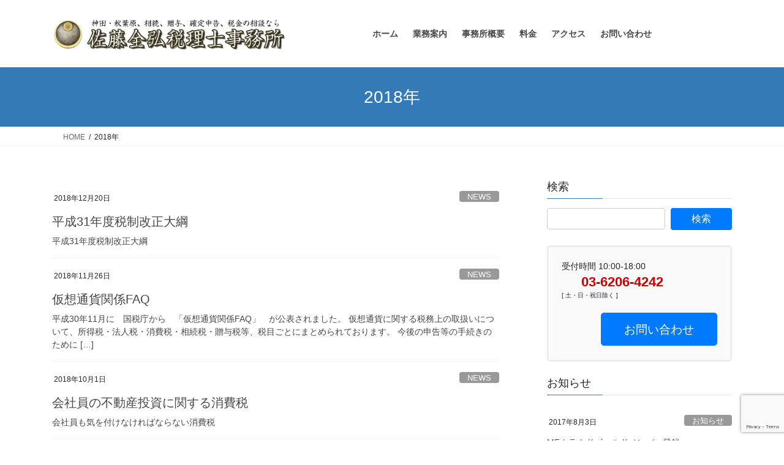

--- FILE ---
content_type: text/html; charset=UTF-8
request_url: https://satouzeirishi.com/2018/
body_size: 18256
content:
<!DOCTYPE html>
<html dir="ltr" lang="ja" prefix="og: https://ogp.me/ns#">
<head>
<meta charset="utf-8">
<meta http-equiv="X-UA-Compatible" content="IE=edge">
<meta name="viewport" content="width=device-width, initial-scale=1">
<!-- Google tag (gtag.js) --><script async src="https://www.googletagmanager.com/gtag/js?id=UA-58310342-1"></script><script>window.dataLayer = window.dataLayer || [];function gtag(){dataLayer.push(arguments);}gtag('js', new Date());gtag('config', 'UA-58310342-1');</script>
<title>2018 | 神田、秋葉原、相続、贈与、確定申告、税金の相談なら佐藤全弘税理士事務所</title>

		<!-- All in One SEO 4.9.3 - aioseo.com -->
	<meta name="robots" content="noindex, max-image-preview:large" />
	<meta name="google-site-verification" content="1YN1U35CUyLWzDge-3SY5x-hF0NbrOOmrjWl_Bmisqk" />
	<meta name="keywords" content="平成31年度税制改正大綱,,仮想通貨関係faq,仮想通貨,国税庁,税務上,消費税法,所得税法,所得区分,事業,概念,事業として,課税対象,,重加算税,無申告加算税,過少申告加算税,税務調査,仮装,隠蔽,重加算税,無申告加算税,過少申告加算税,税務調査,仮装,隠蔽,プライバシーマーク,取得,使用,費用,繰延資産,税務,,住宅宿泊事業法,住宅宿泊事業,民泊,民泊事業,宿泊料,不動産所得,雑所得,家内労働者,必要経費,65万円,配偶者控除,同居の親族以外の者,確定申告,期限,納税,翌日,,仮想通貨,雑所得,賠償金,非課税,損益通算,,端数,計算,税額,税金,切捨て,附帯税,加算税,延滞税" />
	<link rel="canonical" href="https://satouzeirishi.com/2018/" />
	<link rel="next" href="https://satouzeirishi.com/2018/page/2/" />
	<meta name="generator" content="All in One SEO (AIOSEO) 4.9.3" />
		<script type="application/ld+json" class="aioseo-schema">
			{"@context":"https:\/\/schema.org","@graph":[{"@type":"BreadcrumbList","@id":"https:\/\/satouzeirishi.com\/2018\/#breadcrumblist","itemListElement":[{"@type":"ListItem","@id":"https:\/\/satouzeirishi.com#listItem","position":1,"name":"Home","item":"https:\/\/satouzeirishi.com","nextItem":{"@type":"ListItem","@id":"https:\/\/satouzeirishi.com\/2018\/#listItem","name":2018}},{"@type":"ListItem","@id":"https:\/\/satouzeirishi.com\/2018\/#listItem","position":2,"name":2018,"previousItem":{"@type":"ListItem","@id":"https:\/\/satouzeirishi.com#listItem","name":"Home"}}]},{"@type":"CollectionPage","@id":"https:\/\/satouzeirishi.com\/2018\/#collectionpage","url":"https:\/\/satouzeirishi.com\/2018\/","name":"2018 | \u795e\u7530\u3001\u79cb\u8449\u539f\u3001\u76f8\u7d9a\u3001\u8d08\u4e0e\u3001\u78ba\u5b9a\u7533\u544a\u3001\u7a0e\u91d1\u306e\u76f8\u8ac7\u306a\u3089\u4f50\u85e4\u5168\u5f18\u7a0e\u7406\u58eb\u4e8b\u52d9\u6240","inLanguage":"ja","isPartOf":{"@id":"https:\/\/satouzeirishi.com\/#website"},"breadcrumb":{"@id":"https:\/\/satouzeirishi.com\/2018\/#breadcrumblist"}},{"@type":"Organization","@id":"https:\/\/satouzeirishi.com\/#organization","name":"\u795e\u7530\u3001\u79cb\u8449\u539f\u3001\u76f8\u7d9a\u3001\u8d08\u4e0e\u3001\u78ba\u5b9a\u7533\u544a\u3001\u7a0e\u91d1\u306e\u76f8\u8ac7\u306a\u3089\u4f50\u85e4\u5168\u5f18\u7a0e\u7406\u58eb\u4e8b\u52d9\u6240","description":"\u795e\u7530\u3001\u79cb\u8449\u539f\u3001\u76f8\u7d9a\u554f\u984c\u3001\u8d08\u4e0e\u3001\u78ba\u5b9a\u7533\u544a\u3001\u7a0e\u91d1\u3001\u6210\u5e74\u5f8c\u898b\u4eba\u306a\u3069\u7a0e\u91d1\u306e\u3053\u3068\u306a\u3089\u9577\u5e74\u306e\u4fe1\u983c\u3068\u5b9f\u7e3e\u306e\u4f50\u85e4\u5168\u5f18\u7a0e\u7406\u58eb\u4e8b\u52d9\u6240\u3002\u5343\u4ee3\u7530\u533a\u795e\u7530\u306e\u79cb\u8449\u539f\u3092\u62e0\u70b9\u306b\u3001\u5168\u56fd\u5bfe\u5fdc\u3082\u53ef\u80fd\u3001\u8cbb\u7528\u3082\u6599\u91d1\u8868\u3067\u660e\u78ba\u306b\u8868\u8a18\u3057\u3066\u304a\u308a\u307e\u3059\u3001\u7a0e\u52d9\u4f1a\u8a08\u306e\u30d7\u30ed\u306b\u3088\u308b\u89aa\u5207\u4e01\u5be7\u306a\u30b5\u30dd\u30fc\u30c8\u3067\u304a\u5ba2\u69d8\u306e\u4fe1\u983c\u304c\u539a\u3044\u7a0e\u7406\u58eb\u4e8b\u52d9\u6240\u3067\u3059\u3002","url":"https:\/\/satouzeirishi.com\/","logo":{"@type":"ImageObject","url":"https:\/\/satouzeirishi.com\/wp-content\/uploads\/2019\/07\/header.png","@id":"https:\/\/satouzeirishi.com\/2018\/#organizationLogo","width":470,"height":60,"caption":"\u795e\u7530\u30fb\u79cb\u8449\u539f\u30fb\u76f8\u7d9a\u30fb\u7a0e\u91d1\u30fb\u78ba\u5b9a\u7533\u544a\u30fb\u4f50\u85e4\u5168\u5f18\u7a0e\u7406\u58eb\u4e8b\u52d9\u6240"},"image":{"@id":"https:\/\/satouzeirishi.com\/2018\/#organizationLogo"}},{"@type":"WebSite","@id":"https:\/\/satouzeirishi.com\/#website","url":"https:\/\/satouzeirishi.com\/","name":"\u795e\u7530\u3001\u79cb\u8449\u539f\u3001\u76f8\u7d9a\u3001\u8d08\u4e0e\u3001\u78ba\u5b9a\u7533\u544a\u3001\u7a0e\u91d1\u306e\u76f8\u8ac7\u306a\u3089\u4f50\u85e4\u5168\u5f18\u7a0e\u7406\u58eb\u4e8b\u52d9\u6240","alternateName":"\u4f50\u85e4\u5168\u5f18\u7a0e\u7406\u58eb\u4e8b\u52d9\u6240","description":"\u795e\u7530\u3001\u79cb\u8449\u539f\u3001\u76f8\u7d9a\u554f\u984c\u3001\u8d08\u4e0e\u3001\u78ba\u5b9a\u7533\u544a\u3001\u7a0e\u91d1\u3001\u6210\u5e74\u5f8c\u898b\u4eba\u306a\u3069\u7a0e\u91d1\u306e\u3053\u3068\u306a\u3089\u9577\u5e74\u306e\u4fe1\u983c\u3068\u5b9f\u7e3e\u306e\u4f50\u85e4\u5168\u5f18\u7a0e\u7406\u58eb\u4e8b\u52d9\u6240\u3002\u5343\u4ee3\u7530\u533a\u795e\u7530\u306e\u79cb\u8449\u539f\u3092\u62e0\u70b9\u306b\u3001\u5168\u56fd\u5bfe\u5fdc\u3082\u53ef\u80fd\u3001\u8cbb\u7528\u3082\u6599\u91d1\u8868\u3067\u660e\u78ba\u306b\u8868\u8a18\u3057\u3066\u304a\u308a\u307e\u3059\u3001\u7a0e\u52d9\u4f1a\u8a08\u306e\u30d7\u30ed\u306b\u3088\u308b\u89aa\u5207\u4e01\u5be7\u306a\u30b5\u30dd\u30fc\u30c8\u3067\u304a\u5ba2\u69d8\u306e\u4fe1\u983c\u304c\u539a\u3044\u7a0e\u7406\u58eb\u4e8b\u52d9\u6240\u3067\u3059\u3002","inLanguage":"ja","publisher":{"@id":"https:\/\/satouzeirishi.com\/#organization"}}]}
		</script>
		<!-- All in One SEO -->

<link rel='dns-prefetch' href='//stats.wp.com' />
<link rel='preconnect' href='//c0.wp.com' />
<link rel="alternate" type="application/rss+xml" title="神田、秋葉原、相続、贈与、確定申告、税金の相談なら佐藤全弘税理士事務所 &raquo; フィード" href="https://satouzeirishi.com/feed/" />
<link rel="alternate" type="application/rss+xml" title="神田、秋葉原、相続、贈与、確定申告、税金の相談なら佐藤全弘税理士事務所 &raquo; コメントフィード" href="https://satouzeirishi.com/comments/feed/" />
<meta name="description" content="[1ページ目] 2018年 の記事 神田、秋葉原、相続、贈与、確定申告、税金の相談なら佐藤全弘税理士事務所 神田、秋葉原、相続問題、贈与、確定申告、税金、成年後見人など税金のことなら長年の信頼と実績の佐藤全弘税理士事務所。千代田区神田の秋葉原を拠点に、全国対応も可能、費用も料金表で明確に表記しております、税務会計のプロによる親切丁寧なサポートでお客様の信頼が厚い税理士事務所です。" /><style id='wp-img-auto-sizes-contain-inline-css' type='text/css'>
img:is([sizes=auto i],[sizes^="auto," i]){contain-intrinsic-size:3000px 1500px}
/*# sourceURL=wp-img-auto-sizes-contain-inline-css */
</style>
<link rel='preload' id='vkExUnit_common_style-css-preload' href='https://satouzeirishi.com/wp-content/plugins/vk-all-in-one-expansion-unit/assets/css/vkExUnit_style.css?ver=9.113.0.1' as='style' onload="this.onload=null;this.rel='stylesheet'"/>
<link rel='stylesheet' id='vkExUnit_common_style-css' href='https://satouzeirishi.com/wp-content/plugins/vk-all-in-one-expansion-unit/assets/css/vkExUnit_style.css?ver=9.113.0.1' media='print' onload="this.media='all'; this.onload=null;">
<style id='vkExUnit_common_style-inline-css' type='text/css'>
:root {--ver_page_top_button_url:url(https://satouzeirishi.com/wp-content/plugins/vk-all-in-one-expansion-unit/assets/images/to-top-btn-icon.svg);}@font-face {font-weight: normal;font-style: normal;font-family: "vk_sns";src: url("https://satouzeirishi.com/wp-content/plugins/vk-all-in-one-expansion-unit/inc/sns/icons/fonts/vk_sns.eot?-bq20cj");src: url("https://satouzeirishi.com/wp-content/plugins/vk-all-in-one-expansion-unit/inc/sns/icons/fonts/vk_sns.eot?#iefix-bq20cj") format("embedded-opentype"),url("https://satouzeirishi.com/wp-content/plugins/vk-all-in-one-expansion-unit/inc/sns/icons/fonts/vk_sns.woff?-bq20cj") format("woff"),url("https://satouzeirishi.com/wp-content/plugins/vk-all-in-one-expansion-unit/inc/sns/icons/fonts/vk_sns.ttf?-bq20cj") format("truetype"),url("https://satouzeirishi.com/wp-content/plugins/vk-all-in-one-expansion-unit/inc/sns/icons/fonts/vk_sns.svg?-bq20cj#vk_sns") format("svg");}
.veu_promotion-alert__content--text {border: 1px solid rgba(0,0,0,0.125);padding: 0.5em 1em;border-radius: var(--vk-size-radius);margin-bottom: var(--vk-margin-block-bottom);font-size: 0.875rem;}/* Alert Content部分に段落タグを入れた場合に最後の段落の余白を0にする */.veu_promotion-alert__content--text p:last-of-type{margin-bottom:0;margin-top: 0;}
/*# sourceURL=vkExUnit_common_style-inline-css */
</style>
<style id='wp-emoji-styles-inline-css' type='text/css'>

	img.wp-smiley, img.emoji {
		display: inline !important;
		border: none !important;
		box-shadow: none !important;
		height: 1em !important;
		width: 1em !important;
		margin: 0 0.07em !important;
		vertical-align: -0.1em !important;
		background: none !important;
		padding: 0 !important;
	}
/*# sourceURL=wp-emoji-styles-inline-css */
</style>
<style id='wp-block-library-inline-css' type='text/css'>
:root{--wp-block-synced-color:#7a00df;--wp-block-synced-color--rgb:122,0,223;--wp-bound-block-color:var(--wp-block-synced-color);--wp-editor-canvas-background:#ddd;--wp-admin-theme-color:#007cba;--wp-admin-theme-color--rgb:0,124,186;--wp-admin-theme-color-darker-10:#006ba1;--wp-admin-theme-color-darker-10--rgb:0,107,160.5;--wp-admin-theme-color-darker-20:#005a87;--wp-admin-theme-color-darker-20--rgb:0,90,135;--wp-admin-border-width-focus:2px}@media (min-resolution:192dpi){:root{--wp-admin-border-width-focus:1.5px}}.wp-element-button{cursor:pointer}:root .has-very-light-gray-background-color{background-color:#eee}:root .has-very-dark-gray-background-color{background-color:#313131}:root .has-very-light-gray-color{color:#eee}:root .has-very-dark-gray-color{color:#313131}:root .has-vivid-green-cyan-to-vivid-cyan-blue-gradient-background{background:linear-gradient(135deg,#00d084,#0693e3)}:root .has-purple-crush-gradient-background{background:linear-gradient(135deg,#34e2e4,#4721fb 50%,#ab1dfe)}:root .has-hazy-dawn-gradient-background{background:linear-gradient(135deg,#faaca8,#dad0ec)}:root .has-subdued-olive-gradient-background{background:linear-gradient(135deg,#fafae1,#67a671)}:root .has-atomic-cream-gradient-background{background:linear-gradient(135deg,#fdd79a,#004a59)}:root .has-nightshade-gradient-background{background:linear-gradient(135deg,#330968,#31cdcf)}:root .has-midnight-gradient-background{background:linear-gradient(135deg,#020381,#2874fc)}:root{--wp--preset--font-size--normal:16px;--wp--preset--font-size--huge:42px}.has-regular-font-size{font-size:1em}.has-larger-font-size{font-size:2.625em}.has-normal-font-size{font-size:var(--wp--preset--font-size--normal)}.has-huge-font-size{font-size:var(--wp--preset--font-size--huge)}.has-text-align-center{text-align:center}.has-text-align-left{text-align:left}.has-text-align-right{text-align:right}.has-fit-text{white-space:nowrap!important}#end-resizable-editor-section{display:none}.aligncenter{clear:both}.items-justified-left{justify-content:flex-start}.items-justified-center{justify-content:center}.items-justified-right{justify-content:flex-end}.items-justified-space-between{justify-content:space-between}.screen-reader-text{border:0;clip-path:inset(50%);height:1px;margin:-1px;overflow:hidden;padding:0;position:absolute;width:1px;word-wrap:normal!important}.screen-reader-text:focus{background-color:#ddd;clip-path:none;color:#444;display:block;font-size:1em;height:auto;left:5px;line-height:normal;padding:15px 23px 14px;text-decoration:none;top:5px;width:auto;z-index:100000}html :where(.has-border-color){border-style:solid}html :where([style*=border-top-color]){border-top-style:solid}html :where([style*=border-right-color]){border-right-style:solid}html :where([style*=border-bottom-color]){border-bottom-style:solid}html :where([style*=border-left-color]){border-left-style:solid}html :where([style*=border-width]){border-style:solid}html :where([style*=border-top-width]){border-top-style:solid}html :where([style*=border-right-width]){border-right-style:solid}html :where([style*=border-bottom-width]){border-bottom-style:solid}html :where([style*=border-left-width]){border-left-style:solid}html :where(img[class*=wp-image-]){height:auto;max-width:100%}:where(figure){margin:0 0 1em}html :where(.is-position-sticky){--wp-admin--admin-bar--position-offset:var(--wp-admin--admin-bar--height,0px)}@media screen and (max-width:600px){html :where(.is-position-sticky){--wp-admin--admin-bar--position-offset:0px}}
/* VK Color Palettes */

/*# sourceURL=wp-block-library-inline-css */
</style><style id='global-styles-inline-css' type='text/css'>
:root{--wp--preset--aspect-ratio--square: 1;--wp--preset--aspect-ratio--4-3: 4/3;--wp--preset--aspect-ratio--3-4: 3/4;--wp--preset--aspect-ratio--3-2: 3/2;--wp--preset--aspect-ratio--2-3: 2/3;--wp--preset--aspect-ratio--16-9: 16/9;--wp--preset--aspect-ratio--9-16: 9/16;--wp--preset--color--black: #000000;--wp--preset--color--cyan-bluish-gray: #abb8c3;--wp--preset--color--white: #ffffff;--wp--preset--color--pale-pink: #f78da7;--wp--preset--color--vivid-red: #cf2e2e;--wp--preset--color--luminous-vivid-orange: #ff6900;--wp--preset--color--luminous-vivid-amber: #fcb900;--wp--preset--color--light-green-cyan: #7bdcb5;--wp--preset--color--vivid-green-cyan: #00d084;--wp--preset--color--pale-cyan-blue: #8ed1fc;--wp--preset--color--vivid-cyan-blue: #0693e3;--wp--preset--color--vivid-purple: #9b51e0;--wp--preset--gradient--vivid-cyan-blue-to-vivid-purple: linear-gradient(135deg,rgb(6,147,227) 0%,rgb(155,81,224) 100%);--wp--preset--gradient--light-green-cyan-to-vivid-green-cyan: linear-gradient(135deg,rgb(122,220,180) 0%,rgb(0,208,130) 100%);--wp--preset--gradient--luminous-vivid-amber-to-luminous-vivid-orange: linear-gradient(135deg,rgb(252,185,0) 0%,rgb(255,105,0) 100%);--wp--preset--gradient--luminous-vivid-orange-to-vivid-red: linear-gradient(135deg,rgb(255,105,0) 0%,rgb(207,46,46) 100%);--wp--preset--gradient--very-light-gray-to-cyan-bluish-gray: linear-gradient(135deg,rgb(238,238,238) 0%,rgb(169,184,195) 100%);--wp--preset--gradient--cool-to-warm-spectrum: linear-gradient(135deg,rgb(74,234,220) 0%,rgb(151,120,209) 20%,rgb(207,42,186) 40%,rgb(238,44,130) 60%,rgb(251,105,98) 80%,rgb(254,248,76) 100%);--wp--preset--gradient--blush-light-purple: linear-gradient(135deg,rgb(255,206,236) 0%,rgb(152,150,240) 100%);--wp--preset--gradient--blush-bordeaux: linear-gradient(135deg,rgb(254,205,165) 0%,rgb(254,45,45) 50%,rgb(107,0,62) 100%);--wp--preset--gradient--luminous-dusk: linear-gradient(135deg,rgb(255,203,112) 0%,rgb(199,81,192) 50%,rgb(65,88,208) 100%);--wp--preset--gradient--pale-ocean: linear-gradient(135deg,rgb(255,245,203) 0%,rgb(182,227,212) 50%,rgb(51,167,181) 100%);--wp--preset--gradient--electric-grass: linear-gradient(135deg,rgb(202,248,128) 0%,rgb(113,206,126) 100%);--wp--preset--gradient--midnight: linear-gradient(135deg,rgb(2,3,129) 0%,rgb(40,116,252) 100%);--wp--preset--font-size--small: 13px;--wp--preset--font-size--medium: 20px;--wp--preset--font-size--large: 36px;--wp--preset--font-size--x-large: 42px;--wp--preset--spacing--20: 0.44rem;--wp--preset--spacing--30: 0.67rem;--wp--preset--spacing--40: 1rem;--wp--preset--spacing--50: 1.5rem;--wp--preset--spacing--60: 2.25rem;--wp--preset--spacing--70: 3.38rem;--wp--preset--spacing--80: 5.06rem;--wp--preset--shadow--natural: 6px 6px 9px rgba(0, 0, 0, 0.2);--wp--preset--shadow--deep: 12px 12px 50px rgba(0, 0, 0, 0.4);--wp--preset--shadow--sharp: 6px 6px 0px rgba(0, 0, 0, 0.2);--wp--preset--shadow--outlined: 6px 6px 0px -3px rgb(255, 255, 255), 6px 6px rgb(0, 0, 0);--wp--preset--shadow--crisp: 6px 6px 0px rgb(0, 0, 0);}:where(.is-layout-flex){gap: 0.5em;}:where(.is-layout-grid){gap: 0.5em;}body .is-layout-flex{display: flex;}.is-layout-flex{flex-wrap: wrap;align-items: center;}.is-layout-flex > :is(*, div){margin: 0;}body .is-layout-grid{display: grid;}.is-layout-grid > :is(*, div){margin: 0;}:where(.wp-block-columns.is-layout-flex){gap: 2em;}:where(.wp-block-columns.is-layout-grid){gap: 2em;}:where(.wp-block-post-template.is-layout-flex){gap: 1.25em;}:where(.wp-block-post-template.is-layout-grid){gap: 1.25em;}.has-black-color{color: var(--wp--preset--color--black) !important;}.has-cyan-bluish-gray-color{color: var(--wp--preset--color--cyan-bluish-gray) !important;}.has-white-color{color: var(--wp--preset--color--white) !important;}.has-pale-pink-color{color: var(--wp--preset--color--pale-pink) !important;}.has-vivid-red-color{color: var(--wp--preset--color--vivid-red) !important;}.has-luminous-vivid-orange-color{color: var(--wp--preset--color--luminous-vivid-orange) !important;}.has-luminous-vivid-amber-color{color: var(--wp--preset--color--luminous-vivid-amber) !important;}.has-light-green-cyan-color{color: var(--wp--preset--color--light-green-cyan) !important;}.has-vivid-green-cyan-color{color: var(--wp--preset--color--vivid-green-cyan) !important;}.has-pale-cyan-blue-color{color: var(--wp--preset--color--pale-cyan-blue) !important;}.has-vivid-cyan-blue-color{color: var(--wp--preset--color--vivid-cyan-blue) !important;}.has-vivid-purple-color{color: var(--wp--preset--color--vivid-purple) !important;}.has-black-background-color{background-color: var(--wp--preset--color--black) !important;}.has-cyan-bluish-gray-background-color{background-color: var(--wp--preset--color--cyan-bluish-gray) !important;}.has-white-background-color{background-color: var(--wp--preset--color--white) !important;}.has-pale-pink-background-color{background-color: var(--wp--preset--color--pale-pink) !important;}.has-vivid-red-background-color{background-color: var(--wp--preset--color--vivid-red) !important;}.has-luminous-vivid-orange-background-color{background-color: var(--wp--preset--color--luminous-vivid-orange) !important;}.has-luminous-vivid-amber-background-color{background-color: var(--wp--preset--color--luminous-vivid-amber) !important;}.has-light-green-cyan-background-color{background-color: var(--wp--preset--color--light-green-cyan) !important;}.has-vivid-green-cyan-background-color{background-color: var(--wp--preset--color--vivid-green-cyan) !important;}.has-pale-cyan-blue-background-color{background-color: var(--wp--preset--color--pale-cyan-blue) !important;}.has-vivid-cyan-blue-background-color{background-color: var(--wp--preset--color--vivid-cyan-blue) !important;}.has-vivid-purple-background-color{background-color: var(--wp--preset--color--vivid-purple) !important;}.has-black-border-color{border-color: var(--wp--preset--color--black) !important;}.has-cyan-bluish-gray-border-color{border-color: var(--wp--preset--color--cyan-bluish-gray) !important;}.has-white-border-color{border-color: var(--wp--preset--color--white) !important;}.has-pale-pink-border-color{border-color: var(--wp--preset--color--pale-pink) !important;}.has-vivid-red-border-color{border-color: var(--wp--preset--color--vivid-red) !important;}.has-luminous-vivid-orange-border-color{border-color: var(--wp--preset--color--luminous-vivid-orange) !important;}.has-luminous-vivid-amber-border-color{border-color: var(--wp--preset--color--luminous-vivid-amber) !important;}.has-light-green-cyan-border-color{border-color: var(--wp--preset--color--light-green-cyan) !important;}.has-vivid-green-cyan-border-color{border-color: var(--wp--preset--color--vivid-green-cyan) !important;}.has-pale-cyan-blue-border-color{border-color: var(--wp--preset--color--pale-cyan-blue) !important;}.has-vivid-cyan-blue-border-color{border-color: var(--wp--preset--color--vivid-cyan-blue) !important;}.has-vivid-purple-border-color{border-color: var(--wp--preset--color--vivid-purple) !important;}.has-vivid-cyan-blue-to-vivid-purple-gradient-background{background: var(--wp--preset--gradient--vivid-cyan-blue-to-vivid-purple) !important;}.has-light-green-cyan-to-vivid-green-cyan-gradient-background{background: var(--wp--preset--gradient--light-green-cyan-to-vivid-green-cyan) !important;}.has-luminous-vivid-amber-to-luminous-vivid-orange-gradient-background{background: var(--wp--preset--gradient--luminous-vivid-amber-to-luminous-vivid-orange) !important;}.has-luminous-vivid-orange-to-vivid-red-gradient-background{background: var(--wp--preset--gradient--luminous-vivid-orange-to-vivid-red) !important;}.has-very-light-gray-to-cyan-bluish-gray-gradient-background{background: var(--wp--preset--gradient--very-light-gray-to-cyan-bluish-gray) !important;}.has-cool-to-warm-spectrum-gradient-background{background: var(--wp--preset--gradient--cool-to-warm-spectrum) !important;}.has-blush-light-purple-gradient-background{background: var(--wp--preset--gradient--blush-light-purple) !important;}.has-blush-bordeaux-gradient-background{background: var(--wp--preset--gradient--blush-bordeaux) !important;}.has-luminous-dusk-gradient-background{background: var(--wp--preset--gradient--luminous-dusk) !important;}.has-pale-ocean-gradient-background{background: var(--wp--preset--gradient--pale-ocean) !important;}.has-electric-grass-gradient-background{background: var(--wp--preset--gradient--electric-grass) !important;}.has-midnight-gradient-background{background: var(--wp--preset--gradient--midnight) !important;}.has-small-font-size{font-size: var(--wp--preset--font-size--small) !important;}.has-medium-font-size{font-size: var(--wp--preset--font-size--medium) !important;}.has-large-font-size{font-size: var(--wp--preset--font-size--large) !important;}.has-x-large-font-size{font-size: var(--wp--preset--font-size--x-large) !important;}
/*# sourceURL=global-styles-inline-css */
</style>

<style id='classic-theme-styles-inline-css' type='text/css'>
/*! This file is auto-generated */
.wp-block-button__link{color:#fff;background-color:#32373c;border-radius:9999px;box-shadow:none;text-decoration:none;padding:calc(.667em + 2px) calc(1.333em + 2px);font-size:1.125em}.wp-block-file__button{background:#32373c;color:#fff;text-decoration:none}
/*# sourceURL=/wp-includes/css/classic-themes.min.css */
</style>
<link rel='preload' id='contact-form-7-css-preload' href='https://satouzeirishi.com/wp-content/plugins/contact-form-7/includes/css/styles.css?ver=6.1.4' as='style' onload="this.onload=null;this.rel='stylesheet'"/>
<link rel='stylesheet' id='contact-form-7-css' href='https://satouzeirishi.com/wp-content/plugins/contact-form-7/includes/css/styles.css?ver=6.1.4' media='print' onload="this.media='all'; this.onload=null;">
<link rel='preload' id='toc-screen-css-preload' href='https://satouzeirishi.com/wp-content/plugins/table-of-contents-plus/screen.min.css?ver=2411.1' as='style' onload="this.onload=null;this.rel='stylesheet'"/>
<link rel='stylesheet' id='toc-screen-css' href='https://satouzeirishi.com/wp-content/plugins/table-of-contents-plus/screen.min.css?ver=2411.1' media='print' onload="this.media='all'; this.onload=null;">
<link rel='stylesheet' id='vk-swiper-style-css' href='https://satouzeirishi.com/wp-content/plugins/vk-blocks/vendor/vektor-inc/vk-swiper/src/assets/css/swiper-bundle.min.css?ver=11.0.2' type='text/css' media='all' />
<link rel='stylesheet' id='bootstrap-4-style-css' href='https://satouzeirishi.com/wp-content/themes/lightning/_g2/library/bootstrap-4/css/bootstrap.min.css?ver=4.5.0' type='text/css' media='all' />
<link rel='stylesheet' id='lightning-common-style-css' href='https://satouzeirishi.com/wp-content/themes/lightning/_g2/assets/css/common.css?ver=15.33.1' type='text/css' media='all' />
<style id='lightning-common-style-inline-css' type='text/css'>
/* vk-mobile-nav */:root {--vk-mobile-nav-menu-btn-bg-src: url("https://satouzeirishi.com/wp-content/themes/lightning/_g2/inc/vk-mobile-nav/package/images/vk-menu-btn-black.svg");--vk-mobile-nav-menu-btn-close-bg-src: url("https://satouzeirishi.com/wp-content/themes/lightning/_g2/inc/vk-mobile-nav/package/images/vk-menu-close-black.svg");--vk-menu-acc-icon-open-black-bg-src: url("https://satouzeirishi.com/wp-content/themes/lightning/_g2/inc/vk-mobile-nav/package/images/vk-menu-acc-icon-open-black.svg");--vk-menu-acc-icon-open-white-bg-src: url("https://satouzeirishi.com/wp-content/themes/lightning/_g2/inc/vk-mobile-nav/package/images/vk-menu-acc-icon-open-white.svg");--vk-menu-acc-icon-close-black-bg-src: url("https://satouzeirishi.com/wp-content/themes/lightning/_g2/inc/vk-mobile-nav/package/images/vk-menu-close-black.svg");--vk-menu-acc-icon-close-white-bg-src: url("https://satouzeirishi.com/wp-content/themes/lightning/_g2/inc/vk-mobile-nav/package/images/vk-menu-close-white.svg");}
/*# sourceURL=lightning-common-style-inline-css */
</style>
<link rel='stylesheet' id='lightning-design-style-css' href='https://satouzeirishi.com/wp-content/themes/lightning/_g2/design-skin/origin2/css/style.css?ver=15.33.1' type='text/css' media='all' />
<style id='lightning-design-style-inline-css' type='text/css'>
:root {--color-key:#337ab7;--wp--preset--color--vk-color-primary:#337ab7;--color-key-dark:#2e6da4;}
a { color:#337ab7; }
.tagcloud a:before { font-family: "Font Awesome 7 Free";content: "\f02b";font-weight: bold; }
.media .media-body .media-heading a:hover { color:; }@media (min-width: 768px){.gMenu > li:before,.gMenu > li.menu-item-has-children::after { border-bottom-color: }.gMenu li li { background-color: }.gMenu li li a:hover { background-color:; }} /* @media (min-width: 768px) */.page-header { background-color:; }h2,.mainSection-title { border-top-color:; }h3:after,.subSection-title:after { border-bottom-color:; }ul.page-numbers li span.page-numbers.current,.page-link dl .post-page-numbers.current { background-color:; }.pager li > a { border-color:;color:;}.pager li > a:hover { background-color:;color:#fff;}.siteFooter { border-top-color:; }dt { border-left-color:; }:root {--g_nav_main_acc_icon_open_url:url(https://satouzeirishi.com/wp-content/themes/lightning/_g2/inc/vk-mobile-nav/package/images/vk-menu-acc-icon-open-black.svg);--g_nav_main_acc_icon_close_url: url(https://satouzeirishi.com/wp-content/themes/lightning/_g2/inc/vk-mobile-nav/package/images/vk-menu-close-black.svg);--g_nav_sub_acc_icon_open_url: url(https://satouzeirishi.com/wp-content/themes/lightning/_g2/inc/vk-mobile-nav/package/images/vk-menu-acc-icon-open-white.svg);--g_nav_sub_acc_icon_close_url: url(https://satouzeirishi.com/wp-content/themes/lightning/_g2/inc/vk-mobile-nav/package/images/vk-menu-close-white.svg);}
/*# sourceURL=lightning-design-style-inline-css */
</style>
<link rel='preload' id='veu-cta-css-preload' href='https://satouzeirishi.com/wp-content/plugins/vk-all-in-one-expansion-unit/inc/call-to-action/package/assets/css/style.css?ver=9.113.0.1' as='style' onload="this.onload=null;this.rel='stylesheet'"/>
<link rel='stylesheet' id='veu-cta-css' href='https://satouzeirishi.com/wp-content/plugins/vk-all-in-one-expansion-unit/inc/call-to-action/package/assets/css/style.css?ver=9.113.0.1' media='print' onload="this.media='all'; this.onload=null;">
<link rel='stylesheet' id='vk-blocks-build-css-css' href='https://satouzeirishi.com/wp-content/plugins/vk-blocks/build/block-build.css?ver=1.115.2.1' type='text/css' media='all' />
<style id='vk-blocks-build-css-inline-css' type='text/css'>

	:root {
		--vk_image-mask-circle: url(https://satouzeirishi.com/wp-content/plugins/vk-blocks/inc/vk-blocks/images/circle.svg);
		--vk_image-mask-wave01: url(https://satouzeirishi.com/wp-content/plugins/vk-blocks/inc/vk-blocks/images/wave01.svg);
		--vk_image-mask-wave02: url(https://satouzeirishi.com/wp-content/plugins/vk-blocks/inc/vk-blocks/images/wave02.svg);
		--vk_image-mask-wave03: url(https://satouzeirishi.com/wp-content/plugins/vk-blocks/inc/vk-blocks/images/wave03.svg);
		--vk_image-mask-wave04: url(https://satouzeirishi.com/wp-content/plugins/vk-blocks/inc/vk-blocks/images/wave04.svg);
	}
	

	:root {

		--vk-balloon-border-width:1px;

		--vk-balloon-speech-offset:-12px;
	}
	

	:root {
		--vk_flow-arrow: url(https://satouzeirishi.com/wp-content/plugins/vk-blocks/inc/vk-blocks/images/arrow_bottom.svg);
	}
	
/*# sourceURL=vk-blocks-build-css-inline-css */
</style>
<link rel='preload' id='lightning-theme-style-css-preload' href='https://satouzeirishi.com/wp-content/themes/lightning_child_sample/style.css?ver=15.33.1' as='style' onload="this.onload=null;this.rel='stylesheet'"/>
<link rel='stylesheet' id='lightning-theme-style-css' href='https://satouzeirishi.com/wp-content/themes/lightning_child_sample/style.css?ver=15.33.1' media='print' onload="this.media='all'; this.onload=null;">
<style id='lightning-theme-style-inline-css' type='text/css'>

			.prBlock_icon_outer { border:1px solid #337ab7; }
			.prBlock_icon { color:#337ab7; }
		
/*# sourceURL=lightning-theme-style-inline-css */
</style>
<link rel='preload' id='vk-font-awesome-css-preload' href='https://satouzeirishi.com/wp-content/themes/lightning/vendor/vektor-inc/font-awesome-versions/src/font-awesome/css/all.min.css?ver=7.1.0' as='style' onload="this.onload=null;this.rel='stylesheet'"/>
<link rel='stylesheet' id='vk-font-awesome-css' href='https://satouzeirishi.com/wp-content/themes/lightning/vendor/vektor-inc/font-awesome-versions/src/font-awesome/css/all.min.css?ver=7.1.0' media='print' onload="this.media='all'; this.onload=null;">
<script type="text/javascript" src="https://c0.wp.com/c/6.9/wp-includes/js/jquery/jquery.min.js" id="jquery-core-js"></script>
<script type="text/javascript" src="https://c0.wp.com/c/6.9/wp-includes/js/jquery/jquery-migrate.min.js" id="jquery-migrate-js"></script>
<link rel="https://api.w.org/" href="https://satouzeirishi.com/wp-json/" /><link rel="EditURI" type="application/rsd+xml" title="RSD" href="https://satouzeirishi.com/xmlrpc.php?rsd" />
<meta name="generator" content="WordPress 6.9" />
	<style>img#wpstats{display:none}</style>
		<style id="lightning-color-custom-for-plugins" type="text/css">/* ltg theme common */.color_key_bg,.color_key_bg_hover:hover{background-color: #337ab7;}.color_key_txt,.color_key_txt_hover:hover{color: #337ab7;}.color_key_border,.color_key_border_hover:hover{border-color: #337ab7;}.color_key_dark_bg,.color_key_dark_bg_hover:hover{background-color: #2e6da4;}.color_key_dark_txt,.color_key_dark_txt_hover:hover{color: #2e6da4;}.color_key_dark_border,.color_key_dark_border_hover:hover{border-color: #2e6da4;}</style><!-- [ VK All in One Expansion Unit OGP ] -->
<meta property="og:site_name" content="神田、秋葉原、相続、贈与、確定申告、税金の相談なら佐藤全弘税理士事務所" />
<meta property="og:url" content="https://satouzeirishi.com/31zeisei/" />
<meta property="og:title" content="2018年 | 神田、秋葉原、相続、贈与、確定申告、税金の相談なら佐藤全弘税理士事務所" />
<meta property="og:description" content="[1ページ目] 2018年 の記事 神田、秋葉原、相続、贈与、確定申告、税金の相談なら佐藤全弘税理士事務所 神田、秋葉原、相続問題、贈与、確定申告、税金、成年後見人など税金のことなら長年の信頼と実績の佐藤全弘税理士事務所。千代田区神田の秋葉原を拠点に、全国対応も可能、費用も料金表で明確に表記しております、税務会計のプロによる親切丁寧なサポートでお客様の信頼が厚い税理士事務所です。" />
<meta property="og:type" content="article" />
<!-- [ / VK All in One Expansion Unit OGP ] -->
<!-- [ VK All in One Expansion Unit twitter card ] -->
<meta name="twitter:card" content="summary_large_image">
<meta name="twitter:description" content="[1ページ目] 2018年 の記事 神田、秋葉原、相続、贈与、確定申告、税金の相談なら佐藤全弘税理士事務所 神田、秋葉原、相続問題、贈与、確定申告、税金、成年後見人など税金のことなら長年の信頼と実績の佐藤全弘税理士事務所。千代田区神田の秋葉原を拠点に、全国対応も可能、費用も料金表で明確に表記しております、税務会計のプロによる親切丁寧なサポートでお客様の信頼が厚い税理士事務所です。">
<meta name="twitter:title" content="2018年 | 神田、秋葉原、相続、贈与、確定申告、税金の相談なら佐藤全弘税理士事務所">
<meta name="twitter:url" content="https://satouzeirishi.com/31zeisei/">
	<meta name="twitter:domain" content="satouzeirishi.com">
	<meta name="twitter:site" content="@zeirishi_masa">
	<!-- [ / VK All in One Expansion Unit twitter card ] -->
	<link rel="icon" href="https://satouzeirishi.com/wp-content/uploads/2019/07/256-150x150.png" sizes="32x32" />
<link rel="icon" href="https://satouzeirishi.com/wp-content/uploads/2019/07/256.png" sizes="192x192" />
<link rel="apple-touch-icon" href="https://satouzeirishi.com/wp-content/uploads/2019/07/256.png" />
<meta name="msapplication-TileImage" content="https://satouzeirishi.com/wp-content/uploads/2019/07/256.png" />
<!--google-ads-->
<script async src="//pagead2.googlesyndication.com/pagead/js/adsbygoogle.js"></script>
<script> (adsbygoogle = window.adsbygoogle || []).push({
google_ad_client: "ca-pub-5276681243217033",
enable_page_level_ads: true
});
</script>
<!--google-ads-->
</head>
<body class="archive date wp-theme-lightning wp-child-theme-lightning_child_sample vk-blocks fa_v7_css post-type-post sidebar-fix sidebar-fix-priority-top bootstrap4 device-pc">
<header class="navbar siteHeader">
		<div class="container siteHeadContainer">
		<div class="navbar-header">
			<h1 class="navbar-brand siteHeader_logo">
			<a href="https://satouzeirishi.com/"><span>
			<img src="http://satouzeirishi.com/wp-content/uploads/2019/07/header.png" alt="神田、秋葉原、相続、贈与、確定申告、税金の相談なら佐藤全弘税理士事務所" />			</span></a>
			</h1>
								</div>

		<div id="gMenu_outer" class="gMenu_outer"><nav class="menu-main-container"><ul id="menu-main" class="menu nav gMenu"><li id="menu-item-6" class="menu-item menu-item-type-custom menu-item-object-custom menu-item-home"><a href="http://satouzeirishi.com/"><strong class="gMenu_name">ホーム</strong></a></li>
<li id="menu-item-9" class="menu-item menu-item-type-custom menu-item-object-custom menu-item-has-children"><a href="http://satouzeirishi.com/occ/"><strong class="gMenu_name">業務案内</strong></a>
<ul class="sub-menu">
	<li id="menu-item-12" class="menu-item menu-item-type-custom menu-item-object-custom"><a href="http://satouzeirishi.com/tax/">節税をお考えの方</a></li>
	<li id="menu-item-13" class="menu-item menu-item-type-custom menu-item-object-custom"><a href="http://satouzeirishi.com/succ/">相続・贈与のご相談をしたい方</a></li>
</ul>
</li>
<li id="menu-item-7" class="menu-item menu-item-type-custom menu-item-object-custom"><a href="http://satouzeirishi.com/office/"><strong class="gMenu_name">事務所概要</strong></a></li>
<li id="menu-item-11" class="menu-item menu-item-type-custom menu-item-object-custom menu-item-has-children"><a href="http://satouzeirishi.com/fee/"><strong class="gMenu_name">料金</strong></a>
<ul class="sub-menu">
	<li id="menu-item-175" class="menu-item menu-item-type-custom menu-item-object-custom"><a href="http://satouzeirishi.com/fee#cor">顧問料（法人・個人）</a></li>
	<li id="menu-item-18" class="menu-item menu-item-type-custom menu-item-object-custom"><a href="http://satouzeirishi.com/fee#suc">顧問料（相続・贈与）</a></li>
</ul>
</li>
<li id="menu-item-10" class="menu-item menu-item-type-custom menu-item-object-custom"><a href="http://satouzeirishi.com/office#access"><strong class="gMenu_name">アクセス</strong></a></li>
<li id="menu-item-8" class="menu-item menu-item-type-custom menu-item-object-custom"><a href="http://satouzeirishi.com/inquiry/"><strong class="gMenu_name">お問い合わせ</strong></a></li>
</ul></nav></div>	</div>
	</header>

<div class="section page-header"><div class="container"><div class="row"><div class="col-md-12">
<h1 class="page-header_pageTitle">
2018年</h1>
</div></div></div></div><!-- [ /.page-header ] -->


<!-- [ .breadSection ] --><div class="section breadSection"><div class="container"><div class="row"><ol class="breadcrumb" itemscope itemtype="https://schema.org/BreadcrumbList"><li id="panHome" itemprop="itemListElement" itemscope itemtype="http://schema.org/ListItem"><a itemprop="item" href="https://satouzeirishi.com/"><span itemprop="name"><i class="fa-solid fa-house"></i> HOME</span></a><meta itemprop="position" content="1" /></li><li><span>2018年</span><meta itemprop="position" content="2" /></li></ol></div></div></div><!-- [ /.breadSection ] -->

<div class="section siteContent">
<div class="container">
<div class="row">
<div class="col mainSection mainSection-col-two baseSection vk_posts-mainSection" id="main" role="main">

	
<div class="postList">


	
		<article class="media">
<div id="post-592" class="post-592 post type-post status-publish format-standard hentry category-news category-4 category-5 category-1 category-6 category-7">
		<div class="media-body">
		<div class="entry-meta">


<span class="published entry-meta_items">2018年12月20日</span>

<span class="entry-meta_items entry-meta_updated">/ 最終更新日時 : <span class="updated">2018年12月20日</span></span>


	
	<span class="vcard author entry-meta_items entry-meta_items_author"><span class="fn">sato</span></span>



<span class="entry-meta_items entry-meta_items_term"><a href="https://satouzeirishi.com/category/news/" class="btn btn-xs btn-primary entry-meta_items_term_button" style="background-color:#999999;border:none;">NEWS</a></span>
</div>
		<h1 class="media-heading entry-title"><a href="https://satouzeirishi.com/31zeisei/">平成31年度税制改正大綱</a></h1>
		<a href="https://satouzeirishi.com/31zeisei/" class="media-body_excerpt"><p>平成31年度税制改正大綱 &nbsp;</p>
</a>
	</div>
</div>
</article>
<article class="media">
<div id="post-589" class="post-589 post type-post status-publish format-standard hentry category-news category-4 category-5 category-6 category-7 tag-11 tag-22 tag-43 tag-57 tag-70 tag-99">
		<div class="media-body">
		<div class="entry-meta">


<span class="published entry-meta_items">2018年11月26日</span>

<span class="entry-meta_items entry-meta_updated">/ 最終更新日時 : <span class="updated">2018年11月26日</span></span>


	
	<span class="vcard author entry-meta_items entry-meta_items_author"><span class="fn">sato</span></span>



<span class="entry-meta_items entry-meta_items_term"><a href="https://satouzeirishi.com/category/news/" class="btn btn-xs btn-primary entry-meta_items_term_button" style="background-color:#999999;border:none;">NEWS</a></span>
</div>
		<h1 class="media-heading entry-title"><a href="https://satouzeirishi.com/btc-5/">仮想通貨関係FAQ</a></h1>
		<a href="https://satouzeirishi.com/btc-5/" class="media-body_excerpt"><p>平成30年11月に　国税庁から　「仮想通貨関係FAQ」　が公表されました。 仮想通貨に関する税務上の取扱いについて、所得税・法人税・消費税・相続税・贈与税等、税目ごとにまとめられております。 今後の申告等の手続きのために [&hellip;]</p>
</a>
	</div>
</div>
</article>
<article class="media">
<div id="post-584" class="post-584 post type-post status-publish format-standard hentry category-news category-4 category-5 category-7 tag-20 tag-21 tag-29 tag-41 tag-43 tag-52 tag-58 tag-84 tag-85">
		<div class="media-body">
		<div class="entry-meta">


<span class="published entry-meta_items">2018年10月1日</span>

<span class="entry-meta_items entry-meta_updated">/ 最終更新日時 : <span class="updated">2018年10月1日</span></span>


	
	<span class="vcard author entry-meta_items entry-meta_items_author"><span class="fn">sato</span></span>



<span class="entry-meta_items entry-meta_items_term"><a href="https://satouzeirishi.com/category/news/" class="btn btn-xs btn-primary entry-meta_items_term_button" style="background-color:#999999;border:none;">NEWS</a></span>
</div>
		<h1 class="media-heading entry-title"><a href="https://satouzeirishi.com/s/">会社員の不動産投資に関する消費税</a></h1>
		<a href="https://satouzeirishi.com/s/" class="media-body_excerpt"><p>会社員も気を付けなければならない消費税</p>
</a>
	</div>
</div>
</article>
<article class="media">
<div id="post-580" class="post-580 post type-post status-publish format-standard hentry category-news category-4 category-6 category-7 tag-13 tag-16 tag-18 tag-19 tag-24 tag-32 tag-35 tag-39 tag-45 tag-57 tag-61 tag-70 tag-81 tag-90 tag-95 tag-97">
		<div class="media-body">
		<div class="entry-meta">


<span class="published entry-meta_items">2018年9月3日</span>

<span class="entry-meta_items entry-meta_updated">/ 最終更新日時 : <span class="updated">2018年9月3日</span></span>


	
	<span class="vcard author entry-meta_items entry-meta_items_author"><span class="fn">sato</span></span>



<span class="entry-meta_items entry-meta_items_term"><a href="https://satouzeirishi.com/category/news/" class="btn btn-xs btn-primary entry-meta_items_term_button" style="background-color:#999999;border:none;">NEWS</a></span>
</div>
		<h1 class="media-heading entry-title"><a href="https://satouzeirishi.com/j/">法人税の重加算税の取扱いについて</a></h1>
		<a href="https://satouzeirishi.com/j/" class="media-body_excerpt"><p>この時期から法人の税務調査が活発になりますが、税務調査において会社の経理処理に間違いなどがあった場合にはペナルティとして加算税が課されます。 加算税には、過少申告加算税、無申告加算税、重加算税、不納付加算税などがあります [&hellip;]</p>
</a>
	</div>
</div>
</article>
<article class="media">
<div id="post-576" class="post-576 post type-post status-publish format-standard hentry category-news category-4 category-6 category-7 tag-iso tag-12 tag-28 tag-37 tag-48 tag-66 tag-79">
		<div class="media-body">
		<div class="entry-meta">


<span class="published entry-meta_items">2018年8月9日</span>

<span class="entry-meta_items entry-meta_updated">/ 最終更新日時 : <span class="updated">2018年8月9日</span></span>


	
	<span class="vcard author entry-meta_items entry-meta_items_author"><span class="fn">sato</span></span>



<span class="entry-meta_items entry-meta_items_term"><a href="https://satouzeirishi.com/category/news/" class="btn btn-xs btn-primary entry-meta_items_term_button" style="background-color:#999999;border:none;">NEWS</a></span>
</div>
		<h1 class="media-heading entry-title"><a href="https://satouzeirishi.com/p/">プライバシーマークの使用許諾を受けるまでの費用等の税務上の取扱い</a></h1>
		<a href="https://satouzeirishi.com/p/" class="media-body_excerpt"><p>プライバシーマークの使用許諾を受けるまで費用等の税務上の取扱い</p>
</a>
	</div>
</div>
</article>
<article class="media">
<div id="post-572" class="post-572 post type-post status-publish format-standard hentry category-news category-4 category-5 category-7 category-8 tag-9 tag-14 tag-26 tag-27 tag-38 tag-54 tag-58 tag-99">
		<div class="media-body">
		<div class="entry-meta">


<span class="published entry-meta_items">2018年7月4日</span>

<span class="entry-meta_items entry-meta_updated">/ 最終更新日時 : <span class="updated">2018年7月4日</span></span>


	
	<span class="vcard author entry-meta_items entry-meta_items_author"><span class="fn">sato</span></span>



<span class="entry-meta_items entry-meta_items_term"><a href="https://satouzeirishi.com/category/news/" class="btn btn-xs btn-primary entry-meta_items_term_button" style="background-color:#999999;border:none;">NEWS</a></span>
</div>
		<h1 class="media-heading entry-title"><a href="https://satouzeirishi.com/minpaku/">住宅宿泊事業法に規定する住宅宿泊事業（民泊）により生じる所得の課税関係</a></h1>
		<a href="https://satouzeirishi.com/minpaku/" class="media-body_excerpt"><p>民泊事業により生じた所得の課税関係</p>
</a>
	</div>
</div>
</article>
<article class="media">
<div id="post-487" class="post-487 post type-post status-publish format-standard hentry category-news category-5">
		<div class="media-body">
		<div class="entry-meta">


<span class="published entry-meta_items">2018年6月4日</span>

<span class="entry-meta_items entry-meta_updated">/ 最終更新日時 : <span class="updated">2018年6月4日</span></span>


	
	<span class="vcard author entry-meta_items entry-meta_items_author"><span class="fn">sato</span></span>



<span class="entry-meta_items entry-meta_items_term"><a href="https://satouzeirishi.com/category/news/" class="btn btn-xs btn-primary entry-meta_items_term_button" style="background-color:#999999;border:none;">NEWS</a></span>
</div>
		<h1 class="media-heading entry-title"><a href="https://satouzeirishi.com/kanai/">家内労働者等の必要経費の特例</a></h1>
		<a href="https://satouzeirishi.com/kanai/" class="media-body_excerpt"><p>家内労働者等の必要経費の特例<br />
家内労働者等の場合は、必要経費として65万円まで認められる特例のことです。</p>
</a>
	</div>
</div>
</article>
<article class="media">
<div id="post-566" class="post-566 post type-post status-publish format-standard hentry category-news category-4 category-5 category-6 category-7 tag-35 tag-56 tag-65 tag-68">
		<div class="media-body">
		<div class="entry-meta">


<span class="published entry-meta_items">2018年5月29日</span>

<span class="entry-meta_items entry-meta_updated">/ 最終更新日時 : <span class="updated">2018年5月29日</span></span>


	
	<span class="vcard author entry-meta_items entry-meta_items_author"><span class="fn">sato</span></span>



<span class="entry-meta_items entry-meta_items_term"><a href="https://satouzeirishi.com/category/news/" class="btn btn-xs btn-primary entry-meta_items_term_button" style="background-color:#999999;border:none;">NEWS</a></span>
</div>
		<h1 class="media-heading entry-title"><a href="https://satouzeirishi.com/kigen/">国税の期限</a></h1>
		<a href="https://satouzeirishi.com/kigen/" class="media-body_excerpt"><p>確定申告期限が休日の場合</p>
</a>
	</div>
</div>
</article>
<article class="media">
<div id="post-559" class="post-559 post type-post status-publish format-standard hentry category-news category-4 category-5 category-6 category-7 tag-11 tag-22 tag-43 tag-68 tag-70 tag-99">
		<div class="media-body">
		<div class="entry-meta">


<span class="published entry-meta_items">2018年4月17日</span>

<span class="entry-meta_items entry-meta_updated">/ 最終更新日時 : <span class="updated">2018年4月17日</span></span>


	
	<span class="vcard author entry-meta_items entry-meta_items_author"><span class="fn">sato</span></span>



<span class="entry-meta_items entry-meta_items_term"><a href="https://satouzeirishi.com/category/news/" class="btn btn-xs btn-primary entry-meta_items_term_button" style="background-color:#999999;border:none;">NEWS</a></span>
</div>
		<h1 class="media-heading entry-title"><a href="https://satouzeirishi.com/nem/">仮想通貨交換業者から仮想通貨に代えて金銭の補償を受けた場合</a></h1>
		<a href="https://satouzeirishi.com/nem/" class="media-body_excerpt"><p>仮想通貨交換業者コインチェックから仮想通貨ネム（NEM）が流出した件</p>
</a>
	</div>
</div>
</article>
<article class="media">
<div id="post-555" class="post-555 post type-post status-publish format-standard hentry category-news category-4 category-5 category-6 category-7 tag-30 tag-32 tag-39 tag-71 tag-73 tag-82 tag-96">
		<div class="media-body">
		<div class="entry-meta">


<span class="published entry-meta_items">2018年4月4日</span>

<span class="entry-meta_items entry-meta_updated">/ 最終更新日時 : <span class="updated">2018年4月4日</span></span>


	
	<span class="vcard author entry-meta_items entry-meta_items_author"><span class="fn">sato</span></span>



<span class="entry-meta_items entry-meta_items_term"><a href="https://satouzeirishi.com/category/news/" class="btn btn-xs btn-primary entry-meta_items_term_button" style="background-color:#999999;border:none;">NEWS</a></span>
</div>
		<h1 class="media-heading entry-title"><a href="https://satouzeirishi.com/taxhanpa/">国税の確定金額の端数計算等</a></h1>
		<a href="https://satouzeirishi.com/taxhanpa/" class="media-body_excerpt"><p>加算税に係るものは、5,000円未満はその全額が切り捨てられます。さらに附帯税について言えば、これも100円未満は切り捨てとなり、さらにその全額が1,000円未満だとその全額が切り捨てられます。</p>
</a>
	</div>
</div>
</article>

	
	
	<nav class="navigation pagination" aria-label="投稿のページ送り">
		<h2 class="screen-reader-text">投稿のページ送り</h2>
		<div class="nav-links"><ul class='page-numbers'>
	<li><span aria-current="page" class="page-numbers current"><span class="meta-nav screen-reader-text">固定ページ </span>1</span></li>
	<li><a class="page-numbers" href="https://satouzeirishi.com/2018/page/2/"><span class="meta-nav screen-reader-text">固定ページ </span>2</a></li>
	<li><a class="next page-numbers" href="https://satouzeirishi.com/2018/page/2/">&raquo;</a></li>
</ul>
</div>
	</nav>
	
</div><!-- [ /.postList ] -->

</div><!-- [ /.mainSection ] -->

	<div class="col subSection sideSection sideSection-col-two baseSection">
				<aside class="widget widget_search" id="search-3"><h1 class="widget-title subSection-title">検索</h1><form role="search" method="get" id="searchform" class="searchform" action="https://satouzeirishi.com/">
				<div>
					<label class="screen-reader-text" for="s">検索:</label>
					<input type="text" value="" name="s" id="s" />
					<input type="submit" id="searchsubmit" value="検索" />
				</div>
			</form></aside><aside class="widget widget_vkexunit_contact_section" id="vkexunit_contact_section-3"><section class="veu_contact veu_contentAddSection vk_contact veu_card veu_contact-layout-horizontal"><div class="contact_frame veu_card_inner"><p class="contact_txt"><span class="contact_txt_catch">受付時間 10:00-18:00</span><span class="contact_txt_tel veu_color_txt_key"><i class="contact_txt_tel_icon fas fa-phone-square"></i>03-6206-4242</span><span class="contact_txt_time"> [ 土・日・祝日除く ]</span></p><a href="http://satouzeirishi.com/inquiry/" class="btn btn-primary btn-lg contact_bt"><span class="contact_bt_txt"><i class="far fa-envelope"></i> お問い合わせ <i class="far fa-arrow-alt-circle-right"></i></span></a></div></section></aside><aside class="widget widget_ltg_post_list" id="ltg_post_list-2"><div class="pt_0"><h1 class="widget-title subSection-title">お知らせ</h1><article class="media">
<div id="post-486" class="post-486 info type-info status-publish hentry event-cat-107">
		<div class="media-body">
		<div class="entry-meta">


<span class="published entry-meta_items">2017年8月3日</span>

<span class="entry-meta_items entry-meta_updated">/ 最終更新日時 : <span class="updated">2019年7月2日</span></span>


	
	<span class="vcard author entry-meta_items entry-meta_items_author"><span class="fn">sato</span></span>



<span class="entry-meta_items entry-meta_items_term"><a href="https://satouzeirishi.com/event-cat/%e3%81%8a%e7%9f%a5%e3%82%89%e3%81%9b/" class="btn btn-xs btn-primary entry-meta_items_term_button" style="background-color:#999999;border:none;">お知らせ</a></span>
</div>
		<h1 class="media-heading entry-title"><a href="https://satouzeirishi.com/info/mf-2/">MFクラウドゴールドメンバー登録</a></h1>
		<a href="https://satouzeirishi.com/info/mf-2/" class="media-body_excerpt"><p>MFクラウドゴールドメンバー登録致しました。</p>
</a>
	</div>
</div>
</article>
<article class="media">
<div id="post-474" class="post-474 info type-info status-publish hentry event-cat-107">
		<div class="media-body">
		<div class="entry-meta">


<span class="published entry-meta_items">2017年4月6日</span>

<span class="entry-meta_items entry-meta_updated">/ 最終更新日時 : <span class="updated">2019年7月2日</span></span>


	
	<span class="vcard author entry-meta_items entry-meta_items_author"><span class="fn">sato</span></span>



<span class="entry-meta_items entry-meta_items_term"><a href="https://satouzeirishi.com/event-cat/%e3%81%8a%e7%9f%a5%e3%82%89%e3%81%9b/" class="btn btn-xs btn-primary entry-meta_items_term_button" style="background-color:#999999;border:none;">お知らせ</a></span>
</div>
		<h1 class="media-heading entry-title"><a href="https://satouzeirishi.com/info/mf/">MFクラウド公認メンバー登録</a></h1>
		<a href="https://satouzeirishi.com/info/mf/" class="media-body_excerpt"><p>MFクラウド公認メンバーの登録を致しました</p>
</a>
	</div>
</div>
</article>
<article class="media">
<div id="post-425" class="post-425 info type-info status-publish hentry event-cat-107">
		<div class="media-body">
		<div class="entry-meta">


<span class="published entry-meta_items">2016年10月20日</span>

<span class="entry-meta_items entry-meta_updated">/ 最終更新日時 : <span class="updated">2019年7月2日</span></span>


	
	<span class="vcard author entry-meta_items entry-meta_items_author"><span class="fn">sato</span></span>



<span class="entry-meta_items entry-meta_items_term"><a href="https://satouzeirishi.com/event-cat/%e3%81%8a%e7%9f%a5%e3%82%89%e3%81%9b/" class="btn btn-xs btn-primary entry-meta_items_term_button" style="background-color:#999999;border:none;">お知らせ</a></span>
</div>
		<h1 class="media-heading entry-title"><a href="https://satouzeirishi.com/info/keieikakushin/">経営革新等支援機関の認定</a></h1>
		<a href="https://satouzeirishi.com/info/keieikakushin/" class="media-body_excerpt"><p>認定経営革新等支援機関</p>
</a>
	</div>
</div>
</article>
</div></aside><aside class="widget widget_nav_menu" id="nav_menu-2"><h1 class="widget-title subSection-title">メディア掲載情報</h1><div class="menu-%e3%83%a1%e3%83%87%e3%82%a3%e3%82%a2%e6%8e%b2%e8%bc%89%e6%83%85%e5%a0%b1-container"><ul id="menu-%e3%83%a1%e3%83%87%e3%82%a3%e3%82%a2%e6%8e%b2%e8%bc%89%e6%83%85%e5%a0%b1" class="menu"><li id="menu-item-1192" class="menu-item menu-item-type-custom menu-item-object-custom menu-item-1192"><a href="https://www.zeiri4.com/howto/author/25/">佐藤 全弘 税理士の協力したハウツー</a></li>
<li id="menu-item-635" class="menu-item menu-item-type-custom menu-item-object-custom menu-item-635"><a target="_blank" href="https://www.zeiri4.com/c_5/c_1061/n_255/">税理士ドットコム取材記事(1)</a></li>
<li id="menu-item-179" class="menu-item menu-item-type-custom menu-item-object-custom menu-item-179"><a target="_blank" href="https://www.zeiri4.com/c_1076/n_267/">税理士ドットコム取材記事(2)</a></li>
<li id="menu-item-180" class="menu-item menu-item-type-custom menu-item-object-custom menu-item-180"><a target="_blank" href="https://www.zeiri4.com/c_1032/c_1033/n_314/">税理士ドットコム取材記事(3)</a></li>
<li id="menu-item-181" class="menu-item menu-item-type-custom menu-item-object-custom menu-item-181"><a target="_blank" href="https://www.zeiri4.com/c_1007/n_325/">税理士ドットコム取材記事(4)</a></li>
<li id="menu-item-1184" class="menu-item menu-item-type-custom menu-item-object-custom menu-item-1184"><a target="_blank" href="https://www.zeiri4.com/c_1076/n_982/">税理士ドットコム取材記事(5)</a></li>
<li id="menu-item-1185" class="menu-item menu-item-type-custom menu-item-object-custom menu-item-1185"><a target="_blank" href="https://www.zeiri4.com/c_1076/n_993/">税理士ドットコム取材記事(6)</a></li>
<li id="menu-item-1186" class="menu-item menu-item-type-custom menu-item-object-custom menu-item-1186"><a target="_blank" href="https://www.zeiri4.com/c_1076/n_1022/">税理士ドットコム取材記事(7)</a></li>
<li id="menu-item-1187" class="menu-item menu-item-type-custom menu-item-object-custom menu-item-1187"><a target="_blank" href="https://www.zeiri4.com/c_5/n_1037/">税理士ドットコム取材記事(8)</a></li>
<li id="menu-item-1188" class="menu-item menu-item-type-custom menu-item-object-custom menu-item-1188"><a target="_blank" href="https://www.zeiri4.com/c_1076/n_1049/">税理士ドットコム取材記事(9)</a></li>
<li id="menu-item-1189" class="menu-item menu-item-type-custom menu-item-object-custom menu-item-1189"><a target="_blank" href="https://www.zeiri4.com/c_1076/n_1076/">税理士ドットコム取材記事(10)</a></li>
<li id="menu-item-1190" class="menu-item menu-item-type-custom menu-item-object-custom menu-item-1190"><a target="_blank" href="https://www.zeiri4.com/c_5/n_1144/">税理士ドットコム取材記事(11)</a></li>
<li id="menu-item-1191" class="menu-item menu-item-type-custom menu-item-object-custom menu-item-1191"><a target="_blank" href="https://www.zeiri4.com/c_1076/n_1189/">税理士ドットコム取材記事(12)</a></li>
<li id="menu-item-1370" class="menu-item menu-item-type-custom menu-item-object-custom menu-item-1370"><a target="_blank" href="https://www.zeiri4.com/c_1032/c_1003/n_1264/">税理士ドットコム取材記事(13)</a></li>
</ul></div></aside><aside class="widget_text widget widget_custom_html" id="custom_html-9"><h1 class="widget-title subSection-title">税理士ドットコム</h1><div class="textwidget custom-html-widget"><div>
<a href="https://www.zeiri4.com/p_tokyo/a_13101/f_2054/?utm_source=widgets&utm_medium=logo-banner&utm_campaign=v1" target="blank"><img src="https://www.zeiri4.com/img/blogparts/blogparts.png" alt="税理士ドットコム監修協力しています" width="200" height="55"></a></div></div></aside><aside class="widget_text widget widget_custom_html" id="custom_html-8"><h1 class="widget-title subSection-title">関連リンク</h1><div class="textwidget custom-html-widget"><div class="textwidget custom-html-widget">
	<!--<p class="link-p"><a href="https://www.daido-life.co.jp/knowledge/survey/" target="_blank" rel="noopener noreferrer"><img src="http://satouzeirishi.com/one/wp/wp-content/uploads/2019/01/daido.png" alt="大同生命サーベイＨＰ" title="大同生命サーベイＨＰ"></a></p>
------------------------------
-->
<p class="link-p"><a href="http://shikin-pro.com/office/3514" target="_blank" rel="noopener noreferrer">資金調達プロ</a></p>
</div></div></aside><aside class="widget_text widget widget_custom_html" id="custom_html-3"><div class="textwidget custom-html-widget">
<!--div class="textwidget custom-html-widget">
	
<p class="link-p"><a href="https://sato-show-ten.com/" target="_blank" rel="noopener noreferrer">Sato-Show-Ten 佐藤笑店</a></p>
------------------------------
<p class="link-p"><a href="https://study-english.jp.net/" target="_blank" rel="noopener noreferrer">英語学習総合サイト</a></p>
------------------------------</div--></div></aside>

<aside class="widget widget_postlist">
<h1 class="subSection-title">最近の投稿</h1>

  <div class="media">

	
	<div class="media-body">
	  <h4 class="media-heading"><a href="https://satouzeirishi.com/fukugyou/">副業・ダブルワークの確定申告が必要な人とは？</a></h4>
	  <div class="published entry-meta_items">2026年1月5日</div>
	</div>
  </div>


  <div class="media">

	
	<div class="media-body">
	  <h4 class="media-heading"><a href="https://satouzeirishi.com/zeiseikaiseitaikou2026/">令和8年度税制改正大綱</a></h4>
	  <div class="published entry-meta_items">2025年12月22日</div>
	</div>
  </div>


  <div class="media">

	
	<div class="media-body">
	  <h4 class="media-heading"><a href="https://satouzeirishi.com/gensen-3/">非居住者や外国法人から不動産を借りた場合の源泉徴収義務について</a></h4>
	  <div class="published entry-meta_items">2025年12月18日</div>
	</div>
  </div>


  <div class="media">

	
	<div class="media-body">
	  <h4 class="media-heading"><a href="https://satouzeirishi.com/houjin_chosa/">令和6事務年度 法人税等の調査事績の概要</a></h4>
	  <div class="published entry-meta_items">2025年12月12日</div>
	</div>
  </div>


  <div class="media">

	
	<div class="media-body">
	  <h4 class="media-heading"><a href="https://satouzeirishi.com/gensen-2/">非居住者や外国法人から不動産を購入した場合の源泉徴収義務について</a></h4>
	  <div class="published entry-meta_items">2025年12月1日</div>
	</div>
  </div>


  <div class="media">

	
	<div class="media-body">
	  <h4 class="media-heading"><a href="https://satouzeirishi.com/zeimutyousa-2/">この時期に税務調査が増える理由</a></h4>
	  <div class="published entry-meta_items">2025年11月4日</div>
	</div>
  </div>


  <div class="media">

	
	<div class="media-body">
	  <h4 class="media-heading"><a href="https://satouzeirishi.com/quiz/">Zei君の税金クイズ</a></h4>
	  <div class="published entry-meta_items">2025年10月28日</div>
	</div>
  </div>


  <div class="media">

	
	<div class="media-body">
	  <h4 class="media-heading"><a href="https://satouzeirishi.com/zeisei/">令和８（2026）年度税制改正要望について</a></h4>
	  <div class="published entry-meta_items">2025年9月12日</div>
	</div>
  </div>


  <div class="media">

	
	<div class="media-body">
	  <h4 class="media-heading"><a href="https://satouzeirishi.com/sasatsu-2/">令和6年度 査察の概要</a></h4>
	  <div class="published entry-meta_items">2025年9月10日</div>
	</div>
  </div>


  <div class="media">

	
	<div class="media-body">
	  <h4 class="media-heading"><a href="https://satouzeirishi.com/rosenka/">令和7年分の路線価図等の公開</a></h4>
	  <div class="published entry-meta_items">2025年9月10日</div>
	</div>
  </div>

</aside>

<aside class="widget widget_categories widget_link_list">
<nav class="localNav">
<h1 class="subSection-title">カテゴリー</h1>
<ul>
		<li class="cat-item cat-item-3"><a href="https://satouzeirishi.com/category/news/">NEWS</a>
</li>
	<li class="cat-item cat-item-2"><a href="https://satouzeirishi.com/category/info/">お知らせ</a>
</li>
	<li class="cat-item cat-item-4"><a href="https://satouzeirishi.com/category/%e3%81%9d%e3%81%ae%e4%bb%96/">その他</a>
</li>
	<li class="cat-item cat-item-5"><a href="https://satouzeirishi.com/category/%e6%89%80%e5%be%97%e7%a8%8e/">所得税</a>
</li>
	<li class="cat-item cat-item-1"><a href="https://satouzeirishi.com/category/%e6%9c%aa%e5%88%86%e9%a1%9e/">未分類</a>
</li>
	<li class="cat-item cat-item-6"><a href="https://satouzeirishi.com/category/%e6%b3%95%e4%ba%ba%e7%a8%8e/">法人税</a>
</li>
	<li class="cat-item cat-item-7"><a href="https://satouzeirishi.com/category/%e6%b6%88%e8%b2%bb%e7%a8%8e/">消費税</a>
</li>
	<li class="cat-item cat-item-8"><a href="https://satouzeirishi.com/category/%e6%b8%9b%e4%be%a1%e5%84%9f%e5%8d%b4/">減価償却</a>
</li>
	<li class="cat-item cat-item-365"><a href="https://satouzeirishi.com/category/%e7%9b%b8%e7%b6%9a%e7%a8%8e/">相続税</a>
</li>
</ul>
</nav>
</aside>

<aside class="widget widget_archive widget_link_list">
<nav class="localNav">
<h1 class="subSection-title">アーカイブ</h1>
<ul>
		<li><a href='https://satouzeirishi.com/2026/01/'>2026年1月</a></li>
	<li><a href='https://satouzeirishi.com/2025/12/'>2025年12月</a></li>
	<li><a href='https://satouzeirishi.com/2025/11/'>2025年11月</a></li>
	<li><a href='https://satouzeirishi.com/2025/10/'>2025年10月</a></li>
	<li><a href='https://satouzeirishi.com/2025/09/'>2025年9月</a></li>
	<li><a href='https://satouzeirishi.com/2025/05/'>2025年5月</a></li>
	<li><a href='https://satouzeirishi.com/2025/04/'>2025年4月</a></li>
	<li><a href='https://satouzeirishi.com/2025/03/'>2025年3月</a></li>
	<li><a href='https://satouzeirishi.com/2025/02/'>2025年2月</a></li>
	<li><a href='https://satouzeirishi.com/2025/01/'>2025年1月</a></li>
	<li><a href='https://satouzeirishi.com/2024/12/'>2024年12月</a></li>
	<li><a href='https://satouzeirishi.com/2024/11/'>2024年11月</a></li>
	<li><a href='https://satouzeirishi.com/2024/10/'>2024年10月</a></li>
	<li><a href='https://satouzeirishi.com/2024/09/'>2024年9月</a></li>
	<li><a href='https://satouzeirishi.com/2024/08/'>2024年8月</a></li>
	<li><a href='https://satouzeirishi.com/2024/07/'>2024年7月</a></li>
	<li><a href='https://satouzeirishi.com/2024/06/'>2024年6月</a></li>
	<li><a href='https://satouzeirishi.com/2024/05/'>2024年5月</a></li>
	<li><a href='https://satouzeirishi.com/2024/04/'>2024年4月</a></li>
	<li><a href='https://satouzeirishi.com/2024/03/'>2024年3月</a></li>
	<li><a href='https://satouzeirishi.com/2024/02/'>2024年2月</a></li>
	<li><a href='https://satouzeirishi.com/2024/01/'>2024年1月</a></li>
	<li><a href='https://satouzeirishi.com/2023/12/'>2023年12月</a></li>
	<li><a href='https://satouzeirishi.com/2023/11/'>2023年11月</a></li>
	<li><a href='https://satouzeirishi.com/2023/10/'>2023年10月</a></li>
	<li><a href='https://satouzeirishi.com/2023/09/'>2023年9月</a></li>
	<li><a href='https://satouzeirishi.com/2023/03/'>2023年3月</a></li>
	<li><a href='https://satouzeirishi.com/2023/02/'>2023年2月</a></li>
	<li><a href='https://satouzeirishi.com/2023/01/'>2023年1月</a></li>
	<li><a href='https://satouzeirishi.com/2022/12/'>2022年12月</a></li>
	<li><a href='https://satouzeirishi.com/2022/11/'>2022年11月</a></li>
	<li><a href='https://satouzeirishi.com/2022/10/'>2022年10月</a></li>
	<li><a href='https://satouzeirishi.com/2022/09/'>2022年9月</a></li>
	<li><a href='https://satouzeirishi.com/2022/07/'>2022年7月</a></li>
	<li><a href='https://satouzeirishi.com/2022/03/'>2022年3月</a></li>
	<li><a href='https://satouzeirishi.com/2022/02/'>2022年2月</a></li>
	<li><a href='https://satouzeirishi.com/2022/01/'>2022年1月</a></li>
	<li><a href='https://satouzeirishi.com/2021/12/'>2021年12月</a></li>
	<li><a href='https://satouzeirishi.com/2021/10/'>2021年10月</a></li>
	<li><a href='https://satouzeirishi.com/2021/09/'>2021年9月</a></li>
	<li><a href='https://satouzeirishi.com/2021/08/'>2021年8月</a></li>
	<li><a href='https://satouzeirishi.com/2021/06/'>2021年6月</a></li>
	<li><a href='https://satouzeirishi.com/2021/05/'>2021年5月</a></li>
	<li><a href='https://satouzeirishi.com/2021/03/'>2021年3月</a></li>
	<li><a href='https://satouzeirishi.com/2021/02/'>2021年2月</a></li>
	<li><a href='https://satouzeirishi.com/2020/12/'>2020年12月</a></li>
	<li><a href='https://satouzeirishi.com/2020/11/'>2020年11月</a></li>
	<li><a href='https://satouzeirishi.com/2020/10/'>2020年10月</a></li>
	<li><a href='https://satouzeirishi.com/2020/09/'>2020年9月</a></li>
	<li><a href='https://satouzeirishi.com/2020/08/'>2020年8月</a></li>
	<li><a href='https://satouzeirishi.com/2020/06/'>2020年6月</a></li>
	<li><a href='https://satouzeirishi.com/2020/04/'>2020年4月</a></li>
	<li><a href='https://satouzeirishi.com/2020/03/'>2020年3月</a></li>
	<li><a href='https://satouzeirishi.com/2020/02/'>2020年2月</a></li>
	<li><a href='https://satouzeirishi.com/2020/01/'>2020年1月</a></li>
	<li><a href='https://satouzeirishi.com/2019/12/'>2019年12月</a></li>
	<li><a href='https://satouzeirishi.com/2019/11/'>2019年11月</a></li>
	<li><a href='https://satouzeirishi.com/2019/10/'>2019年10月</a></li>
	<li><a href='https://satouzeirishi.com/2019/09/'>2019年9月</a></li>
	<li><a href='https://satouzeirishi.com/2019/06/'>2019年6月</a></li>
	<li><a href='https://satouzeirishi.com/2019/04/'>2019年4月</a></li>
	<li><a href='https://satouzeirishi.com/2019/03/'>2019年3月</a></li>
	<li><a href='https://satouzeirishi.com/2019/02/'>2019年2月</a></li>
	<li><a href='https://satouzeirishi.com/2018/12/'>2018年12月</a></li>
	<li><a href='https://satouzeirishi.com/2018/11/'>2018年11月</a></li>
	<li><a href='https://satouzeirishi.com/2018/10/'>2018年10月</a></li>
	<li><a href='https://satouzeirishi.com/2018/09/'>2018年9月</a></li>
	<li><a href='https://satouzeirishi.com/2018/08/'>2018年8月</a></li>
	<li><a href='https://satouzeirishi.com/2018/07/'>2018年7月</a></li>
	<li><a href='https://satouzeirishi.com/2018/06/'>2018年6月</a></li>
	<li><a href='https://satouzeirishi.com/2018/05/'>2018年5月</a></li>
	<li><a href='https://satouzeirishi.com/2018/04/'>2018年4月</a></li>
	<li><a href='https://satouzeirishi.com/2018/03/'>2018年3月</a></li>
	<li><a href='https://satouzeirishi.com/2018/02/'>2018年2月</a></li>
	<li><a href='https://satouzeirishi.com/2017/12/'>2017年12月</a></li>
	<li><a href='https://satouzeirishi.com/2017/11/'>2017年11月</a></li>
	<li><a href='https://satouzeirishi.com/2017/10/'>2017年10月</a></li>
	<li><a href='https://satouzeirishi.com/2017/09/'>2017年9月</a></li>
	<li><a href='https://satouzeirishi.com/2017/08/'>2017年8月</a></li>
	<li><a href='https://satouzeirishi.com/2017/05/'>2017年5月</a></li>
	<li><a href='https://satouzeirishi.com/2017/04/'>2017年4月</a></li>
	<li><a href='https://satouzeirishi.com/2017/03/'>2017年3月</a></li>
	<li><a href='https://satouzeirishi.com/2017/02/'>2017年2月</a></li>
	<li><a href='https://satouzeirishi.com/2016/12/'>2016年12月</a></li>
	<li><a href='https://satouzeirishi.com/2016/11/'>2016年11月</a></li>
	<li><a href='https://satouzeirishi.com/2016/10/'>2016年10月</a></li>
	<li><a href='https://satouzeirishi.com/2016/09/'>2016年9月</a></li>
	<li><a href='https://satouzeirishi.com/2016/08/'>2016年8月</a></li>
	<li><a href='https://satouzeirishi.com/2016/06/'>2016年6月</a></li>
	<li><a href='https://satouzeirishi.com/2016/05/'>2016年5月</a></li>
	<li><a href='https://satouzeirishi.com/2016/04/'>2016年4月</a></li>
	<li><a href='https://satouzeirishi.com/2016/03/'>2016年3月</a></li>
	<li><a href='https://satouzeirishi.com/2016/02/'>2016年2月</a></li>
	<li><a href='https://satouzeirishi.com/2016/01/'>2016年1月</a></li>
	<li><a href='https://satouzeirishi.com/2015/12/'>2015年12月</a></li>
	<li><a href='https://satouzeirishi.com/2015/09/'>2015年9月</a></li>
	<li><a href='https://satouzeirishi.com/2015/08/'>2015年8月</a></li>
	<li><a href='https://satouzeirishi.com/2015/07/'>2015年7月</a></li>
</ul>
</nav>
</aside>

			</div><!-- [ /.subSection ] -->


</div><!-- [ /.row ] -->
</div><!-- [ /.container ] -->
</div><!-- [ /.siteContent ] -->


<footer class="section siteFooter">
    <div class="footerMenu">
       <div class="container">
            <nav class="menu-main-container"><ul id="menu-main-1" class="menu nav"><li id="menu-item-6" class="menu-item menu-item-type-custom menu-item-object-custom menu-item-home menu-item-6"><a href="http://satouzeirishi.com/">ホーム</a></li>
<li id="menu-item-9" class="menu-item menu-item-type-custom menu-item-object-custom menu-item-9"><a href="http://satouzeirishi.com/occ/">業務案内</a></li>
<li id="menu-item-7" class="menu-item menu-item-type-custom menu-item-object-custom menu-item-7"><a href="http://satouzeirishi.com/office/">事務所概要</a></li>
<li id="menu-item-11" class="menu-item menu-item-type-custom menu-item-object-custom menu-item-11"><a href="http://satouzeirishi.com/fee/">料金</a></li>
<li id="menu-item-10" class="menu-item menu-item-type-custom menu-item-object-custom menu-item-10"><a href="http://satouzeirishi.com/office#access">アクセス</a></li>
<li id="menu-item-8" class="menu-item menu-item-type-custom menu-item-object-custom menu-item-8"><a href="http://satouzeirishi.com/inquiry/">お問い合わせ</a></li>
</ul></nav>        </div>
    </div>
    <div class="container sectionBox">
        <div class="row ">
            <div class="col-md-4"><aside class="widget widget_vkexunit_contact" id="vkexunit_contact-3"><div class="veu_contact"><a href="http://satouzeirishi.com/inquiry/" class="btn btn-primary btn-lg btn-block contact_bt"><span class="contact_bt_txt"><i class="far fa-envelope"></i> お問い合わせ <i class="far fa-arrow-alt-circle-right"></i></span></a></div></aside>			<aside class="widget widget_wp_widget_vk_archive_list" id="wp_widget_vk_archive_list-3">			<div class="sideWidget widget_archive">
				<h1 class="widget-title subSection-title">月別アーカイブ</h1>									<ul class="localNavi">
							<li><a href='https://satouzeirishi.com/2026/'>2026年</a></li>
	<li><a href='https://satouzeirishi.com/2025/'>2025年</a></li>
	<li><a href='https://satouzeirishi.com/2024/'>2024年</a></li>
	<li><a href='https://satouzeirishi.com/2023/'>2023年</a></li>
	<li><a href='https://satouzeirishi.com/2022/'>2022年</a></li>
	<li><a href='https://satouzeirishi.com/2021/'>2021年</a></li>
	<li><a href='https://satouzeirishi.com/2020/'>2020年</a></li>
	<li><a href='https://satouzeirishi.com/2019/'>2019年</a></li>
	<li><a href='https://satouzeirishi.com/2018/' aria-current="page">2018年</a></li>
	<li><a href='https://satouzeirishi.com/2017/'>2017年</a></li>
	<li><a href='https://satouzeirishi.com/2016/'>2016年</a></li>
	<li><a href='https://satouzeirishi.com/2015/'>2015年</a></li>
					</ul>
				
			</div>
			</aside>			</div><div class="col-md-4"><aside class="widget widget_nav_menu" id="nav_menu-3"><h1 class="widget-title subSection-title">サービス内容</h1><div class="menu-side-container"><ul id="menu-side" class="menu"><li id="menu-item-176" class="menu-item menu-item-type-custom menu-item-object-custom menu-item-176"><a href="http://satouzeirishi.com/tax/">節税に関して</a></li>
<li id="menu-item-17" class="menu-item menu-item-type-custom menu-item-object-custom menu-item-17"><a href="http://satouzeirishi.com/succ/">相続・贈与のご相談</a></li>
<li id="menu-item-15" class="menu-item menu-item-type-custom menu-item-object-custom menu-item-15"><a href="http://satouzeirishi.com/que/">よくあるご質問</a></li>
<li id="menu-item-14" class="menu-item menu-item-type-custom menu-item-object-custom menu-item-14"><a href="http://satouzeirishi.com/inc/">確定申告が必要な方へ</a></li>
<li id="menu-item-16" class="menu-item menu-item-type-custom menu-item-object-custom menu-item-16"><a href="http://satouzeirishi.com/pp/">免責事項</a></li>
</ul></div></aside></div><div class="col-md-4"><aside class="widget_text widget widget_custom_html" id="custom_html-2"><div class="textwidget custom-html-widget"><dl id="footerOutline">
	<dt><a href="http://satouzeirishi.com/"><img src="https://satouzeirishi.com/wp-content/uploads/2019/07/header.png" alt="佐藤全弘税理士事務所"></a></dt>
		<dd>
		〒101-0042<br>
東京都千代田区神田東松下町28<br>
エクセル神田ビル2-C<br>
TEL:03-6206-4242<br>
</dd>
</dl></div></aside></div>        </div>
    </div>
    <div class="container sectionBox copySection text-center">
          Copyright &copy; <a href="https://satouzeirishi.com/" title="佐藤全弘税理士事務所">神田、秋葉原、相続、贈与、確定申告、税金の相談なら佐藤全弘税理士事務所 </a>All Rights Reserved.
    </div>
</footer>
<div id="vk-mobile-nav-menu-btn" class="vk-mobile-nav-menu-btn">MENU</div><div class="vk-mobile-nav vk-mobile-nav-drop-in" id="vk-mobile-nav"><nav class="vk-mobile-nav-menu-outer" role="navigation"><ul id="menu-main-2" class="vk-menu-acc menu"><li class="menu-item menu-item-type-custom menu-item-object-custom menu-item-home menu-item-6"><a href="http://satouzeirishi.com/">ホーム</a></li>
<li class="menu-item menu-item-type-custom menu-item-object-custom menu-item-has-children menu-item-9"><a href="http://satouzeirishi.com/occ/">業務案内</a>
<ul class="sub-menu">
	<li id="menu-item-12" class="menu-item menu-item-type-custom menu-item-object-custom menu-item-12"><a href="http://satouzeirishi.com/tax/">節税をお考えの方</a></li>
	<li id="menu-item-13" class="menu-item menu-item-type-custom menu-item-object-custom menu-item-13"><a href="http://satouzeirishi.com/succ/">相続・贈与のご相談をしたい方</a></li>
</ul>
</li>
<li class="menu-item menu-item-type-custom menu-item-object-custom menu-item-7"><a href="http://satouzeirishi.com/office/">事務所概要</a></li>
<li class="menu-item menu-item-type-custom menu-item-object-custom menu-item-has-children menu-item-11"><a href="http://satouzeirishi.com/fee/">料金</a>
<ul class="sub-menu">
	<li id="menu-item-175" class="menu-item menu-item-type-custom menu-item-object-custom menu-item-175"><a href="http://satouzeirishi.com/fee#cor">顧問料（法人・個人）</a></li>
	<li id="menu-item-18" class="menu-item menu-item-type-custom menu-item-object-custom menu-item-18"><a href="http://satouzeirishi.com/fee#suc">顧問料（相続・贈与）</a></li>
</ul>
</li>
<li class="menu-item menu-item-type-custom menu-item-object-custom menu-item-10"><a href="http://satouzeirishi.com/office#access">アクセス</a></li>
<li class="menu-item menu-item-type-custom menu-item-object-custom menu-item-8"><a href="http://satouzeirishi.com/inquiry/">お問い合わせ</a></li>
</ul></nav></div><script type="speculationrules">
{"prefetch":[{"source":"document","where":{"and":[{"href_matches":"/*"},{"not":{"href_matches":["/wp-*.php","/wp-admin/*","/wp-content/uploads/*","/wp-content/*","/wp-content/plugins/*","/wp-content/themes/lightning_child_sample/*","/wp-content/themes/lightning/_g2/*","/*\\?(.+)"]}},{"not":{"selector_matches":"a[rel~=\"nofollow\"]"}},{"not":{"selector_matches":".no-prefetch, .no-prefetch a"}}]},"eagerness":"conservative"}]}
</script>
<a href="#top" id="page_top" class="page_top_btn">PAGE TOP</a><script type="text/javascript" src="https://c0.wp.com/c/6.9/wp-includes/js/dist/hooks.min.js" id="wp-hooks-js"></script>
<script type="text/javascript" src="https://c0.wp.com/c/6.9/wp-includes/js/dist/i18n.min.js" id="wp-i18n-js"></script>
<script type="text/javascript" id="wp-i18n-js-after">
/* <![CDATA[ */
wp.i18n.setLocaleData( { 'text direction\u0004ltr': [ 'ltr' ] } );
//# sourceURL=wp-i18n-js-after
/* ]]> */
</script>
<script type="text/javascript" src="https://satouzeirishi.com/wp-content/plugins/contact-form-7/includes/swv/js/index.js?ver=6.1.4" id="swv-js"></script>
<script type="text/javascript" id="contact-form-7-js-translations">
/* <![CDATA[ */
( function( domain, translations ) {
	var localeData = translations.locale_data[ domain ] || translations.locale_data.messages;
	localeData[""].domain = domain;
	wp.i18n.setLocaleData( localeData, domain );
} )( "contact-form-7", {"translation-revision-date":"2025-11-30 08:12:23+0000","generator":"GlotPress\/4.0.3","domain":"messages","locale_data":{"messages":{"":{"domain":"messages","plural-forms":"nplurals=1; plural=0;","lang":"ja_JP"},"This contact form is placed in the wrong place.":["\u3053\u306e\u30b3\u30f3\u30bf\u30af\u30c8\u30d5\u30a9\u30fc\u30e0\u306f\u9593\u9055\u3063\u305f\u4f4d\u7f6e\u306b\u7f6e\u304b\u308c\u3066\u3044\u307e\u3059\u3002"],"Error:":["\u30a8\u30e9\u30fc:"]}},"comment":{"reference":"includes\/js\/index.js"}} );
//# sourceURL=contact-form-7-js-translations
/* ]]> */
</script>
<script type="text/javascript" id="contact-form-7-js-before">
/* <![CDATA[ */
var wpcf7 = {
    "api": {
        "root": "https:\/\/satouzeirishi.com\/wp-json\/",
        "namespace": "contact-form-7\/v1"
    }
};
//# sourceURL=contact-form-7-js-before
/* ]]> */
</script>
<script type="text/javascript" src="https://satouzeirishi.com/wp-content/plugins/contact-form-7/includes/js/index.js?ver=6.1.4" id="contact-form-7-js"></script>
<script type="text/javascript" id="toc-front-js-extra">
/* <![CDATA[ */
var tocplus = {"smooth_scroll":"1","visibility_show":"\u8868\u793a","visibility_hide":"\u975e\u8868\u793a","width":"Auto"};
//# sourceURL=toc-front-js-extra
/* ]]> */
</script>
<script type="text/javascript" src="https://satouzeirishi.com/wp-content/plugins/table-of-contents-plus/front.min.js?ver=2411.1" id="toc-front-js"></script>
<script type="text/javascript" id="vkExUnit_master-js-js-extra">
/* <![CDATA[ */
var vkExOpt = {"ajax_url":"https://satouzeirishi.com/wp-admin/admin-ajax.php","hatena_entry":"https://satouzeirishi.com/wp-json/vk_ex_unit/v1/hatena_entry/","facebook_entry":"https://satouzeirishi.com/wp-json/vk_ex_unit/v1/facebook_entry/","facebook_count_enable":"","entry_count":"1","entry_from_post":"","homeUrl":"https://satouzeirishi.com/"};
//# sourceURL=vkExUnit_master-js-js-extra
/* ]]> */
</script>
<script type="text/javascript" src="https://satouzeirishi.com/wp-content/plugins/vk-all-in-one-expansion-unit/assets/js/all.min.js?ver=9.113.0.1" id="vkExUnit_master-js-js"></script>
<script type="text/javascript" src="https://satouzeirishi.com/wp-content/plugins/vk-blocks/vendor/vektor-inc/vk-swiper/src/assets/js/swiper-bundle.min.js?ver=11.0.2" id="vk-swiper-script-js"></script>
<script type="text/javascript" src="https://satouzeirishi.com/wp-content/plugins/vk-blocks/build/vk-slider.min.js?ver=1.115.2.1" id="vk-blocks-slider-js"></script>
<script type="text/javascript" src="https://satouzeirishi.com/wp-content/themes/lightning/_g2/library/bootstrap-4/js/bootstrap.min.js?ver=4.5.0" id="bootstrap-4-js-js"></script>
<script type="text/javascript" id="lightning-js-js-extra">
/* <![CDATA[ */
var lightningOpt = {"header_scrool":"1"};
//# sourceURL=lightning-js-js-extra
/* ]]> */
</script>
<script type="text/javascript" src="https://satouzeirishi.com/wp-content/themes/lightning/_g2/assets/js/lightning.min.js?ver=15.33.1" id="lightning-js-js"></script>
<script type="text/javascript" src="https://c0.wp.com/c/6.9/wp-includes/js/clipboard.min.js" id="clipboard-js"></script>
<script type="text/javascript" src="https://satouzeirishi.com/wp-content/plugins/vk-all-in-one-expansion-unit/inc/sns/assets/js/copy-button.js" id="copy-button-js"></script>
<script type="text/javascript" src="https://satouzeirishi.com/wp-content/plugins/vk-all-in-one-expansion-unit/inc/smooth-scroll/js/smooth-scroll.min.js?ver=9.113.0.1" id="smooth-scroll-js-js"></script>
<script type="text/javascript" src="https://www.google.com/recaptcha/api.js?render=6LeYBiUhAAAAAOvZlsf45FPL___nwAQ9MXvmGUOw&amp;ver=3.0" id="google-recaptcha-js"></script>
<script type="text/javascript" src="https://c0.wp.com/c/6.9/wp-includes/js/dist/vendor/wp-polyfill.min.js" id="wp-polyfill-js"></script>
<script type="text/javascript" id="wpcf7-recaptcha-js-before">
/* <![CDATA[ */
var wpcf7_recaptcha = {
    "sitekey": "6LeYBiUhAAAAAOvZlsf45FPL___nwAQ9MXvmGUOw",
    "actions": {
        "homepage": "homepage",
        "contactform": "contactform"
    }
};
//# sourceURL=wpcf7-recaptcha-js-before
/* ]]> */
</script>
<script type="text/javascript" src="https://satouzeirishi.com/wp-content/plugins/contact-form-7/modules/recaptcha/index.js?ver=6.1.4" id="wpcf7-recaptcha-js"></script>
<script type="text/javascript" id="jetpack-stats-js-before">
/* <![CDATA[ */
_stq = window._stq || [];
_stq.push([ "view", {"v":"ext","blog":"124183229","post":"0","tz":"9","srv":"satouzeirishi.com","arch_date":"2018","arch_results":"10","j":"1:15.4"} ]);
_stq.push([ "clickTrackerInit", "124183229", "0" ]);
//# sourceURL=jetpack-stats-js-before
/* ]]> */
</script>
<script type="text/javascript" src="https://stats.wp.com/e-202605.js" id="jetpack-stats-js" defer="defer" data-wp-strategy="defer"></script>
<script id="wp-emoji-settings" type="application/json">
{"baseUrl":"https://s.w.org/images/core/emoji/17.0.2/72x72/","ext":".png","svgUrl":"https://s.w.org/images/core/emoji/17.0.2/svg/","svgExt":".svg","source":{"concatemoji":"https://satouzeirishi.com/wp-includes/js/wp-emoji-release.min.js?ver=6.9"}}
</script>
<script type="module">
/* <![CDATA[ */
/*! This file is auto-generated */
const a=JSON.parse(document.getElementById("wp-emoji-settings").textContent),o=(window._wpemojiSettings=a,"wpEmojiSettingsSupports"),s=["flag","emoji"];function i(e){try{var t={supportTests:e,timestamp:(new Date).valueOf()};sessionStorage.setItem(o,JSON.stringify(t))}catch(e){}}function c(e,t,n){e.clearRect(0,0,e.canvas.width,e.canvas.height),e.fillText(t,0,0);t=new Uint32Array(e.getImageData(0,0,e.canvas.width,e.canvas.height).data);e.clearRect(0,0,e.canvas.width,e.canvas.height),e.fillText(n,0,0);const a=new Uint32Array(e.getImageData(0,0,e.canvas.width,e.canvas.height).data);return t.every((e,t)=>e===a[t])}function p(e,t){e.clearRect(0,0,e.canvas.width,e.canvas.height),e.fillText(t,0,0);var n=e.getImageData(16,16,1,1);for(let e=0;e<n.data.length;e++)if(0!==n.data[e])return!1;return!0}function u(e,t,n,a){switch(t){case"flag":return n(e,"\ud83c\udff3\ufe0f\u200d\u26a7\ufe0f","\ud83c\udff3\ufe0f\u200b\u26a7\ufe0f")?!1:!n(e,"\ud83c\udde8\ud83c\uddf6","\ud83c\udde8\u200b\ud83c\uddf6")&&!n(e,"\ud83c\udff4\udb40\udc67\udb40\udc62\udb40\udc65\udb40\udc6e\udb40\udc67\udb40\udc7f","\ud83c\udff4\u200b\udb40\udc67\u200b\udb40\udc62\u200b\udb40\udc65\u200b\udb40\udc6e\u200b\udb40\udc67\u200b\udb40\udc7f");case"emoji":return!a(e,"\ud83e\u1fac8")}return!1}function f(e,t,n,a){let r;const o=(r="undefined"!=typeof WorkerGlobalScope&&self instanceof WorkerGlobalScope?new OffscreenCanvas(300,150):document.createElement("canvas")).getContext("2d",{willReadFrequently:!0}),s=(o.textBaseline="top",o.font="600 32px Arial",{});return e.forEach(e=>{s[e]=t(o,e,n,a)}),s}function r(e){var t=document.createElement("script");t.src=e,t.defer=!0,document.head.appendChild(t)}a.supports={everything:!0,everythingExceptFlag:!0},new Promise(t=>{let n=function(){try{var e=JSON.parse(sessionStorage.getItem(o));if("object"==typeof e&&"number"==typeof e.timestamp&&(new Date).valueOf()<e.timestamp+604800&&"object"==typeof e.supportTests)return e.supportTests}catch(e){}return null}();if(!n){if("undefined"!=typeof Worker&&"undefined"!=typeof OffscreenCanvas&&"undefined"!=typeof URL&&URL.createObjectURL&&"undefined"!=typeof Blob)try{var e="postMessage("+f.toString()+"("+[JSON.stringify(s),u.toString(),c.toString(),p.toString()].join(",")+"));",a=new Blob([e],{type:"text/javascript"});const r=new Worker(URL.createObjectURL(a),{name:"wpTestEmojiSupports"});return void(r.onmessage=e=>{i(n=e.data),r.terminate(),t(n)})}catch(e){}i(n=f(s,u,c,p))}t(n)}).then(e=>{for(const n in e)a.supports[n]=e[n],a.supports.everything=a.supports.everything&&a.supports[n],"flag"!==n&&(a.supports.everythingExceptFlag=a.supports.everythingExceptFlag&&a.supports[n]);var t;a.supports.everythingExceptFlag=a.supports.everythingExceptFlag&&!a.supports.flag,a.supports.everything||((t=a.source||{}).concatemoji?r(t.concatemoji):t.wpemoji&&t.twemoji&&(r(t.twemoji),r(t.wpemoji)))});
//# sourceURL=https://satouzeirishi.com/wp-includes/js/wp-emoji-loader.min.js
/* ]]> */
</script>
</body>
</html>


--- FILE ---
content_type: text/html; charset=utf-8
request_url: https://www.google.com/recaptcha/api2/anchor?ar=1&k=6LeYBiUhAAAAAOvZlsf45FPL___nwAQ9MXvmGUOw&co=aHR0cHM6Ly9zYXRvdXplaXJpc2hpLmNvbTo0NDM.&hl=en&v=N67nZn4AqZkNcbeMu4prBgzg&size=invisible&anchor-ms=20000&execute-ms=30000&cb=gt7okblaokg5
body_size: 48830
content:
<!DOCTYPE HTML><html dir="ltr" lang="en"><head><meta http-equiv="Content-Type" content="text/html; charset=UTF-8">
<meta http-equiv="X-UA-Compatible" content="IE=edge">
<title>reCAPTCHA</title>
<style type="text/css">
/* cyrillic-ext */
@font-face {
  font-family: 'Roboto';
  font-style: normal;
  font-weight: 400;
  font-stretch: 100%;
  src: url(//fonts.gstatic.com/s/roboto/v48/KFO7CnqEu92Fr1ME7kSn66aGLdTylUAMa3GUBHMdazTgWw.woff2) format('woff2');
  unicode-range: U+0460-052F, U+1C80-1C8A, U+20B4, U+2DE0-2DFF, U+A640-A69F, U+FE2E-FE2F;
}
/* cyrillic */
@font-face {
  font-family: 'Roboto';
  font-style: normal;
  font-weight: 400;
  font-stretch: 100%;
  src: url(//fonts.gstatic.com/s/roboto/v48/KFO7CnqEu92Fr1ME7kSn66aGLdTylUAMa3iUBHMdazTgWw.woff2) format('woff2');
  unicode-range: U+0301, U+0400-045F, U+0490-0491, U+04B0-04B1, U+2116;
}
/* greek-ext */
@font-face {
  font-family: 'Roboto';
  font-style: normal;
  font-weight: 400;
  font-stretch: 100%;
  src: url(//fonts.gstatic.com/s/roboto/v48/KFO7CnqEu92Fr1ME7kSn66aGLdTylUAMa3CUBHMdazTgWw.woff2) format('woff2');
  unicode-range: U+1F00-1FFF;
}
/* greek */
@font-face {
  font-family: 'Roboto';
  font-style: normal;
  font-weight: 400;
  font-stretch: 100%;
  src: url(//fonts.gstatic.com/s/roboto/v48/KFO7CnqEu92Fr1ME7kSn66aGLdTylUAMa3-UBHMdazTgWw.woff2) format('woff2');
  unicode-range: U+0370-0377, U+037A-037F, U+0384-038A, U+038C, U+038E-03A1, U+03A3-03FF;
}
/* math */
@font-face {
  font-family: 'Roboto';
  font-style: normal;
  font-weight: 400;
  font-stretch: 100%;
  src: url(//fonts.gstatic.com/s/roboto/v48/KFO7CnqEu92Fr1ME7kSn66aGLdTylUAMawCUBHMdazTgWw.woff2) format('woff2');
  unicode-range: U+0302-0303, U+0305, U+0307-0308, U+0310, U+0312, U+0315, U+031A, U+0326-0327, U+032C, U+032F-0330, U+0332-0333, U+0338, U+033A, U+0346, U+034D, U+0391-03A1, U+03A3-03A9, U+03B1-03C9, U+03D1, U+03D5-03D6, U+03F0-03F1, U+03F4-03F5, U+2016-2017, U+2034-2038, U+203C, U+2040, U+2043, U+2047, U+2050, U+2057, U+205F, U+2070-2071, U+2074-208E, U+2090-209C, U+20D0-20DC, U+20E1, U+20E5-20EF, U+2100-2112, U+2114-2115, U+2117-2121, U+2123-214F, U+2190, U+2192, U+2194-21AE, U+21B0-21E5, U+21F1-21F2, U+21F4-2211, U+2213-2214, U+2216-22FF, U+2308-230B, U+2310, U+2319, U+231C-2321, U+2336-237A, U+237C, U+2395, U+239B-23B7, U+23D0, U+23DC-23E1, U+2474-2475, U+25AF, U+25B3, U+25B7, U+25BD, U+25C1, U+25CA, U+25CC, U+25FB, U+266D-266F, U+27C0-27FF, U+2900-2AFF, U+2B0E-2B11, U+2B30-2B4C, U+2BFE, U+3030, U+FF5B, U+FF5D, U+1D400-1D7FF, U+1EE00-1EEFF;
}
/* symbols */
@font-face {
  font-family: 'Roboto';
  font-style: normal;
  font-weight: 400;
  font-stretch: 100%;
  src: url(//fonts.gstatic.com/s/roboto/v48/KFO7CnqEu92Fr1ME7kSn66aGLdTylUAMaxKUBHMdazTgWw.woff2) format('woff2');
  unicode-range: U+0001-000C, U+000E-001F, U+007F-009F, U+20DD-20E0, U+20E2-20E4, U+2150-218F, U+2190, U+2192, U+2194-2199, U+21AF, U+21E6-21F0, U+21F3, U+2218-2219, U+2299, U+22C4-22C6, U+2300-243F, U+2440-244A, U+2460-24FF, U+25A0-27BF, U+2800-28FF, U+2921-2922, U+2981, U+29BF, U+29EB, U+2B00-2BFF, U+4DC0-4DFF, U+FFF9-FFFB, U+10140-1018E, U+10190-1019C, U+101A0, U+101D0-101FD, U+102E0-102FB, U+10E60-10E7E, U+1D2C0-1D2D3, U+1D2E0-1D37F, U+1F000-1F0FF, U+1F100-1F1AD, U+1F1E6-1F1FF, U+1F30D-1F30F, U+1F315, U+1F31C, U+1F31E, U+1F320-1F32C, U+1F336, U+1F378, U+1F37D, U+1F382, U+1F393-1F39F, U+1F3A7-1F3A8, U+1F3AC-1F3AF, U+1F3C2, U+1F3C4-1F3C6, U+1F3CA-1F3CE, U+1F3D4-1F3E0, U+1F3ED, U+1F3F1-1F3F3, U+1F3F5-1F3F7, U+1F408, U+1F415, U+1F41F, U+1F426, U+1F43F, U+1F441-1F442, U+1F444, U+1F446-1F449, U+1F44C-1F44E, U+1F453, U+1F46A, U+1F47D, U+1F4A3, U+1F4B0, U+1F4B3, U+1F4B9, U+1F4BB, U+1F4BF, U+1F4C8-1F4CB, U+1F4D6, U+1F4DA, U+1F4DF, U+1F4E3-1F4E6, U+1F4EA-1F4ED, U+1F4F7, U+1F4F9-1F4FB, U+1F4FD-1F4FE, U+1F503, U+1F507-1F50B, U+1F50D, U+1F512-1F513, U+1F53E-1F54A, U+1F54F-1F5FA, U+1F610, U+1F650-1F67F, U+1F687, U+1F68D, U+1F691, U+1F694, U+1F698, U+1F6AD, U+1F6B2, U+1F6B9-1F6BA, U+1F6BC, U+1F6C6-1F6CF, U+1F6D3-1F6D7, U+1F6E0-1F6EA, U+1F6F0-1F6F3, U+1F6F7-1F6FC, U+1F700-1F7FF, U+1F800-1F80B, U+1F810-1F847, U+1F850-1F859, U+1F860-1F887, U+1F890-1F8AD, U+1F8B0-1F8BB, U+1F8C0-1F8C1, U+1F900-1F90B, U+1F93B, U+1F946, U+1F984, U+1F996, U+1F9E9, U+1FA00-1FA6F, U+1FA70-1FA7C, U+1FA80-1FA89, U+1FA8F-1FAC6, U+1FACE-1FADC, U+1FADF-1FAE9, U+1FAF0-1FAF8, U+1FB00-1FBFF;
}
/* vietnamese */
@font-face {
  font-family: 'Roboto';
  font-style: normal;
  font-weight: 400;
  font-stretch: 100%;
  src: url(//fonts.gstatic.com/s/roboto/v48/KFO7CnqEu92Fr1ME7kSn66aGLdTylUAMa3OUBHMdazTgWw.woff2) format('woff2');
  unicode-range: U+0102-0103, U+0110-0111, U+0128-0129, U+0168-0169, U+01A0-01A1, U+01AF-01B0, U+0300-0301, U+0303-0304, U+0308-0309, U+0323, U+0329, U+1EA0-1EF9, U+20AB;
}
/* latin-ext */
@font-face {
  font-family: 'Roboto';
  font-style: normal;
  font-weight: 400;
  font-stretch: 100%;
  src: url(//fonts.gstatic.com/s/roboto/v48/KFO7CnqEu92Fr1ME7kSn66aGLdTylUAMa3KUBHMdazTgWw.woff2) format('woff2');
  unicode-range: U+0100-02BA, U+02BD-02C5, U+02C7-02CC, U+02CE-02D7, U+02DD-02FF, U+0304, U+0308, U+0329, U+1D00-1DBF, U+1E00-1E9F, U+1EF2-1EFF, U+2020, U+20A0-20AB, U+20AD-20C0, U+2113, U+2C60-2C7F, U+A720-A7FF;
}
/* latin */
@font-face {
  font-family: 'Roboto';
  font-style: normal;
  font-weight: 400;
  font-stretch: 100%;
  src: url(//fonts.gstatic.com/s/roboto/v48/KFO7CnqEu92Fr1ME7kSn66aGLdTylUAMa3yUBHMdazQ.woff2) format('woff2');
  unicode-range: U+0000-00FF, U+0131, U+0152-0153, U+02BB-02BC, U+02C6, U+02DA, U+02DC, U+0304, U+0308, U+0329, U+2000-206F, U+20AC, U+2122, U+2191, U+2193, U+2212, U+2215, U+FEFF, U+FFFD;
}
/* cyrillic-ext */
@font-face {
  font-family: 'Roboto';
  font-style: normal;
  font-weight: 500;
  font-stretch: 100%;
  src: url(//fonts.gstatic.com/s/roboto/v48/KFO7CnqEu92Fr1ME7kSn66aGLdTylUAMa3GUBHMdazTgWw.woff2) format('woff2');
  unicode-range: U+0460-052F, U+1C80-1C8A, U+20B4, U+2DE0-2DFF, U+A640-A69F, U+FE2E-FE2F;
}
/* cyrillic */
@font-face {
  font-family: 'Roboto';
  font-style: normal;
  font-weight: 500;
  font-stretch: 100%;
  src: url(//fonts.gstatic.com/s/roboto/v48/KFO7CnqEu92Fr1ME7kSn66aGLdTylUAMa3iUBHMdazTgWw.woff2) format('woff2');
  unicode-range: U+0301, U+0400-045F, U+0490-0491, U+04B0-04B1, U+2116;
}
/* greek-ext */
@font-face {
  font-family: 'Roboto';
  font-style: normal;
  font-weight: 500;
  font-stretch: 100%;
  src: url(//fonts.gstatic.com/s/roboto/v48/KFO7CnqEu92Fr1ME7kSn66aGLdTylUAMa3CUBHMdazTgWw.woff2) format('woff2');
  unicode-range: U+1F00-1FFF;
}
/* greek */
@font-face {
  font-family: 'Roboto';
  font-style: normal;
  font-weight: 500;
  font-stretch: 100%;
  src: url(//fonts.gstatic.com/s/roboto/v48/KFO7CnqEu92Fr1ME7kSn66aGLdTylUAMa3-UBHMdazTgWw.woff2) format('woff2');
  unicode-range: U+0370-0377, U+037A-037F, U+0384-038A, U+038C, U+038E-03A1, U+03A3-03FF;
}
/* math */
@font-face {
  font-family: 'Roboto';
  font-style: normal;
  font-weight: 500;
  font-stretch: 100%;
  src: url(//fonts.gstatic.com/s/roboto/v48/KFO7CnqEu92Fr1ME7kSn66aGLdTylUAMawCUBHMdazTgWw.woff2) format('woff2');
  unicode-range: U+0302-0303, U+0305, U+0307-0308, U+0310, U+0312, U+0315, U+031A, U+0326-0327, U+032C, U+032F-0330, U+0332-0333, U+0338, U+033A, U+0346, U+034D, U+0391-03A1, U+03A3-03A9, U+03B1-03C9, U+03D1, U+03D5-03D6, U+03F0-03F1, U+03F4-03F5, U+2016-2017, U+2034-2038, U+203C, U+2040, U+2043, U+2047, U+2050, U+2057, U+205F, U+2070-2071, U+2074-208E, U+2090-209C, U+20D0-20DC, U+20E1, U+20E5-20EF, U+2100-2112, U+2114-2115, U+2117-2121, U+2123-214F, U+2190, U+2192, U+2194-21AE, U+21B0-21E5, U+21F1-21F2, U+21F4-2211, U+2213-2214, U+2216-22FF, U+2308-230B, U+2310, U+2319, U+231C-2321, U+2336-237A, U+237C, U+2395, U+239B-23B7, U+23D0, U+23DC-23E1, U+2474-2475, U+25AF, U+25B3, U+25B7, U+25BD, U+25C1, U+25CA, U+25CC, U+25FB, U+266D-266F, U+27C0-27FF, U+2900-2AFF, U+2B0E-2B11, U+2B30-2B4C, U+2BFE, U+3030, U+FF5B, U+FF5D, U+1D400-1D7FF, U+1EE00-1EEFF;
}
/* symbols */
@font-face {
  font-family: 'Roboto';
  font-style: normal;
  font-weight: 500;
  font-stretch: 100%;
  src: url(//fonts.gstatic.com/s/roboto/v48/KFO7CnqEu92Fr1ME7kSn66aGLdTylUAMaxKUBHMdazTgWw.woff2) format('woff2');
  unicode-range: U+0001-000C, U+000E-001F, U+007F-009F, U+20DD-20E0, U+20E2-20E4, U+2150-218F, U+2190, U+2192, U+2194-2199, U+21AF, U+21E6-21F0, U+21F3, U+2218-2219, U+2299, U+22C4-22C6, U+2300-243F, U+2440-244A, U+2460-24FF, U+25A0-27BF, U+2800-28FF, U+2921-2922, U+2981, U+29BF, U+29EB, U+2B00-2BFF, U+4DC0-4DFF, U+FFF9-FFFB, U+10140-1018E, U+10190-1019C, U+101A0, U+101D0-101FD, U+102E0-102FB, U+10E60-10E7E, U+1D2C0-1D2D3, U+1D2E0-1D37F, U+1F000-1F0FF, U+1F100-1F1AD, U+1F1E6-1F1FF, U+1F30D-1F30F, U+1F315, U+1F31C, U+1F31E, U+1F320-1F32C, U+1F336, U+1F378, U+1F37D, U+1F382, U+1F393-1F39F, U+1F3A7-1F3A8, U+1F3AC-1F3AF, U+1F3C2, U+1F3C4-1F3C6, U+1F3CA-1F3CE, U+1F3D4-1F3E0, U+1F3ED, U+1F3F1-1F3F3, U+1F3F5-1F3F7, U+1F408, U+1F415, U+1F41F, U+1F426, U+1F43F, U+1F441-1F442, U+1F444, U+1F446-1F449, U+1F44C-1F44E, U+1F453, U+1F46A, U+1F47D, U+1F4A3, U+1F4B0, U+1F4B3, U+1F4B9, U+1F4BB, U+1F4BF, U+1F4C8-1F4CB, U+1F4D6, U+1F4DA, U+1F4DF, U+1F4E3-1F4E6, U+1F4EA-1F4ED, U+1F4F7, U+1F4F9-1F4FB, U+1F4FD-1F4FE, U+1F503, U+1F507-1F50B, U+1F50D, U+1F512-1F513, U+1F53E-1F54A, U+1F54F-1F5FA, U+1F610, U+1F650-1F67F, U+1F687, U+1F68D, U+1F691, U+1F694, U+1F698, U+1F6AD, U+1F6B2, U+1F6B9-1F6BA, U+1F6BC, U+1F6C6-1F6CF, U+1F6D3-1F6D7, U+1F6E0-1F6EA, U+1F6F0-1F6F3, U+1F6F7-1F6FC, U+1F700-1F7FF, U+1F800-1F80B, U+1F810-1F847, U+1F850-1F859, U+1F860-1F887, U+1F890-1F8AD, U+1F8B0-1F8BB, U+1F8C0-1F8C1, U+1F900-1F90B, U+1F93B, U+1F946, U+1F984, U+1F996, U+1F9E9, U+1FA00-1FA6F, U+1FA70-1FA7C, U+1FA80-1FA89, U+1FA8F-1FAC6, U+1FACE-1FADC, U+1FADF-1FAE9, U+1FAF0-1FAF8, U+1FB00-1FBFF;
}
/* vietnamese */
@font-face {
  font-family: 'Roboto';
  font-style: normal;
  font-weight: 500;
  font-stretch: 100%;
  src: url(//fonts.gstatic.com/s/roboto/v48/KFO7CnqEu92Fr1ME7kSn66aGLdTylUAMa3OUBHMdazTgWw.woff2) format('woff2');
  unicode-range: U+0102-0103, U+0110-0111, U+0128-0129, U+0168-0169, U+01A0-01A1, U+01AF-01B0, U+0300-0301, U+0303-0304, U+0308-0309, U+0323, U+0329, U+1EA0-1EF9, U+20AB;
}
/* latin-ext */
@font-face {
  font-family: 'Roboto';
  font-style: normal;
  font-weight: 500;
  font-stretch: 100%;
  src: url(//fonts.gstatic.com/s/roboto/v48/KFO7CnqEu92Fr1ME7kSn66aGLdTylUAMa3KUBHMdazTgWw.woff2) format('woff2');
  unicode-range: U+0100-02BA, U+02BD-02C5, U+02C7-02CC, U+02CE-02D7, U+02DD-02FF, U+0304, U+0308, U+0329, U+1D00-1DBF, U+1E00-1E9F, U+1EF2-1EFF, U+2020, U+20A0-20AB, U+20AD-20C0, U+2113, U+2C60-2C7F, U+A720-A7FF;
}
/* latin */
@font-face {
  font-family: 'Roboto';
  font-style: normal;
  font-weight: 500;
  font-stretch: 100%;
  src: url(//fonts.gstatic.com/s/roboto/v48/KFO7CnqEu92Fr1ME7kSn66aGLdTylUAMa3yUBHMdazQ.woff2) format('woff2');
  unicode-range: U+0000-00FF, U+0131, U+0152-0153, U+02BB-02BC, U+02C6, U+02DA, U+02DC, U+0304, U+0308, U+0329, U+2000-206F, U+20AC, U+2122, U+2191, U+2193, U+2212, U+2215, U+FEFF, U+FFFD;
}
/* cyrillic-ext */
@font-face {
  font-family: 'Roboto';
  font-style: normal;
  font-weight: 900;
  font-stretch: 100%;
  src: url(//fonts.gstatic.com/s/roboto/v48/KFO7CnqEu92Fr1ME7kSn66aGLdTylUAMa3GUBHMdazTgWw.woff2) format('woff2');
  unicode-range: U+0460-052F, U+1C80-1C8A, U+20B4, U+2DE0-2DFF, U+A640-A69F, U+FE2E-FE2F;
}
/* cyrillic */
@font-face {
  font-family: 'Roboto';
  font-style: normal;
  font-weight: 900;
  font-stretch: 100%;
  src: url(//fonts.gstatic.com/s/roboto/v48/KFO7CnqEu92Fr1ME7kSn66aGLdTylUAMa3iUBHMdazTgWw.woff2) format('woff2');
  unicode-range: U+0301, U+0400-045F, U+0490-0491, U+04B0-04B1, U+2116;
}
/* greek-ext */
@font-face {
  font-family: 'Roboto';
  font-style: normal;
  font-weight: 900;
  font-stretch: 100%;
  src: url(//fonts.gstatic.com/s/roboto/v48/KFO7CnqEu92Fr1ME7kSn66aGLdTylUAMa3CUBHMdazTgWw.woff2) format('woff2');
  unicode-range: U+1F00-1FFF;
}
/* greek */
@font-face {
  font-family: 'Roboto';
  font-style: normal;
  font-weight: 900;
  font-stretch: 100%;
  src: url(//fonts.gstatic.com/s/roboto/v48/KFO7CnqEu92Fr1ME7kSn66aGLdTylUAMa3-UBHMdazTgWw.woff2) format('woff2');
  unicode-range: U+0370-0377, U+037A-037F, U+0384-038A, U+038C, U+038E-03A1, U+03A3-03FF;
}
/* math */
@font-face {
  font-family: 'Roboto';
  font-style: normal;
  font-weight: 900;
  font-stretch: 100%;
  src: url(//fonts.gstatic.com/s/roboto/v48/KFO7CnqEu92Fr1ME7kSn66aGLdTylUAMawCUBHMdazTgWw.woff2) format('woff2');
  unicode-range: U+0302-0303, U+0305, U+0307-0308, U+0310, U+0312, U+0315, U+031A, U+0326-0327, U+032C, U+032F-0330, U+0332-0333, U+0338, U+033A, U+0346, U+034D, U+0391-03A1, U+03A3-03A9, U+03B1-03C9, U+03D1, U+03D5-03D6, U+03F0-03F1, U+03F4-03F5, U+2016-2017, U+2034-2038, U+203C, U+2040, U+2043, U+2047, U+2050, U+2057, U+205F, U+2070-2071, U+2074-208E, U+2090-209C, U+20D0-20DC, U+20E1, U+20E5-20EF, U+2100-2112, U+2114-2115, U+2117-2121, U+2123-214F, U+2190, U+2192, U+2194-21AE, U+21B0-21E5, U+21F1-21F2, U+21F4-2211, U+2213-2214, U+2216-22FF, U+2308-230B, U+2310, U+2319, U+231C-2321, U+2336-237A, U+237C, U+2395, U+239B-23B7, U+23D0, U+23DC-23E1, U+2474-2475, U+25AF, U+25B3, U+25B7, U+25BD, U+25C1, U+25CA, U+25CC, U+25FB, U+266D-266F, U+27C0-27FF, U+2900-2AFF, U+2B0E-2B11, U+2B30-2B4C, U+2BFE, U+3030, U+FF5B, U+FF5D, U+1D400-1D7FF, U+1EE00-1EEFF;
}
/* symbols */
@font-face {
  font-family: 'Roboto';
  font-style: normal;
  font-weight: 900;
  font-stretch: 100%;
  src: url(//fonts.gstatic.com/s/roboto/v48/KFO7CnqEu92Fr1ME7kSn66aGLdTylUAMaxKUBHMdazTgWw.woff2) format('woff2');
  unicode-range: U+0001-000C, U+000E-001F, U+007F-009F, U+20DD-20E0, U+20E2-20E4, U+2150-218F, U+2190, U+2192, U+2194-2199, U+21AF, U+21E6-21F0, U+21F3, U+2218-2219, U+2299, U+22C4-22C6, U+2300-243F, U+2440-244A, U+2460-24FF, U+25A0-27BF, U+2800-28FF, U+2921-2922, U+2981, U+29BF, U+29EB, U+2B00-2BFF, U+4DC0-4DFF, U+FFF9-FFFB, U+10140-1018E, U+10190-1019C, U+101A0, U+101D0-101FD, U+102E0-102FB, U+10E60-10E7E, U+1D2C0-1D2D3, U+1D2E0-1D37F, U+1F000-1F0FF, U+1F100-1F1AD, U+1F1E6-1F1FF, U+1F30D-1F30F, U+1F315, U+1F31C, U+1F31E, U+1F320-1F32C, U+1F336, U+1F378, U+1F37D, U+1F382, U+1F393-1F39F, U+1F3A7-1F3A8, U+1F3AC-1F3AF, U+1F3C2, U+1F3C4-1F3C6, U+1F3CA-1F3CE, U+1F3D4-1F3E0, U+1F3ED, U+1F3F1-1F3F3, U+1F3F5-1F3F7, U+1F408, U+1F415, U+1F41F, U+1F426, U+1F43F, U+1F441-1F442, U+1F444, U+1F446-1F449, U+1F44C-1F44E, U+1F453, U+1F46A, U+1F47D, U+1F4A3, U+1F4B0, U+1F4B3, U+1F4B9, U+1F4BB, U+1F4BF, U+1F4C8-1F4CB, U+1F4D6, U+1F4DA, U+1F4DF, U+1F4E3-1F4E6, U+1F4EA-1F4ED, U+1F4F7, U+1F4F9-1F4FB, U+1F4FD-1F4FE, U+1F503, U+1F507-1F50B, U+1F50D, U+1F512-1F513, U+1F53E-1F54A, U+1F54F-1F5FA, U+1F610, U+1F650-1F67F, U+1F687, U+1F68D, U+1F691, U+1F694, U+1F698, U+1F6AD, U+1F6B2, U+1F6B9-1F6BA, U+1F6BC, U+1F6C6-1F6CF, U+1F6D3-1F6D7, U+1F6E0-1F6EA, U+1F6F0-1F6F3, U+1F6F7-1F6FC, U+1F700-1F7FF, U+1F800-1F80B, U+1F810-1F847, U+1F850-1F859, U+1F860-1F887, U+1F890-1F8AD, U+1F8B0-1F8BB, U+1F8C0-1F8C1, U+1F900-1F90B, U+1F93B, U+1F946, U+1F984, U+1F996, U+1F9E9, U+1FA00-1FA6F, U+1FA70-1FA7C, U+1FA80-1FA89, U+1FA8F-1FAC6, U+1FACE-1FADC, U+1FADF-1FAE9, U+1FAF0-1FAF8, U+1FB00-1FBFF;
}
/* vietnamese */
@font-face {
  font-family: 'Roboto';
  font-style: normal;
  font-weight: 900;
  font-stretch: 100%;
  src: url(//fonts.gstatic.com/s/roboto/v48/KFO7CnqEu92Fr1ME7kSn66aGLdTylUAMa3OUBHMdazTgWw.woff2) format('woff2');
  unicode-range: U+0102-0103, U+0110-0111, U+0128-0129, U+0168-0169, U+01A0-01A1, U+01AF-01B0, U+0300-0301, U+0303-0304, U+0308-0309, U+0323, U+0329, U+1EA0-1EF9, U+20AB;
}
/* latin-ext */
@font-face {
  font-family: 'Roboto';
  font-style: normal;
  font-weight: 900;
  font-stretch: 100%;
  src: url(//fonts.gstatic.com/s/roboto/v48/KFO7CnqEu92Fr1ME7kSn66aGLdTylUAMa3KUBHMdazTgWw.woff2) format('woff2');
  unicode-range: U+0100-02BA, U+02BD-02C5, U+02C7-02CC, U+02CE-02D7, U+02DD-02FF, U+0304, U+0308, U+0329, U+1D00-1DBF, U+1E00-1E9F, U+1EF2-1EFF, U+2020, U+20A0-20AB, U+20AD-20C0, U+2113, U+2C60-2C7F, U+A720-A7FF;
}
/* latin */
@font-face {
  font-family: 'Roboto';
  font-style: normal;
  font-weight: 900;
  font-stretch: 100%;
  src: url(//fonts.gstatic.com/s/roboto/v48/KFO7CnqEu92Fr1ME7kSn66aGLdTylUAMa3yUBHMdazQ.woff2) format('woff2');
  unicode-range: U+0000-00FF, U+0131, U+0152-0153, U+02BB-02BC, U+02C6, U+02DA, U+02DC, U+0304, U+0308, U+0329, U+2000-206F, U+20AC, U+2122, U+2191, U+2193, U+2212, U+2215, U+FEFF, U+FFFD;
}

</style>
<link rel="stylesheet" type="text/css" href="https://www.gstatic.com/recaptcha/releases/N67nZn4AqZkNcbeMu4prBgzg/styles__ltr.css">
<script nonce="Oqn91nhGW66EDURk7lxq-Q" type="text/javascript">window['__recaptcha_api'] = 'https://www.google.com/recaptcha/api2/';</script>
<script type="text/javascript" src="https://www.gstatic.com/recaptcha/releases/N67nZn4AqZkNcbeMu4prBgzg/recaptcha__en.js" nonce="Oqn91nhGW66EDURk7lxq-Q">
      
    </script></head>
<body><div id="rc-anchor-alert" class="rc-anchor-alert"></div>
<input type="hidden" id="recaptcha-token" value="[base64]">
<script type="text/javascript" nonce="Oqn91nhGW66EDURk7lxq-Q">
      recaptcha.anchor.Main.init("[\x22ainput\x22,[\x22bgdata\x22,\x22\x22,\[base64]/[base64]/[base64]/bmV3IHJbeF0oY1swXSk6RT09Mj9uZXcgclt4XShjWzBdLGNbMV0pOkU9PTM/bmV3IHJbeF0oY1swXSxjWzFdLGNbMl0pOkU9PTQ/[base64]/[base64]/[base64]/[base64]/[base64]/[base64]/[base64]/[base64]\x22,\[base64]\\u003d\x22,\x22wrN4H8Khwp/CrhMcWsOZw7EzwqPDuwbCmsOkLcKlE8O0A0/DsT7CssOKw7zCnT4wecOdw6jCl8O2KnXDusOrwqoDwpjDlsOaEsOSw6jCmsKtwqXCrMOww57Cq8OHZsOow6/[base64]/w63CvsOswr1Nfn8Uw5s7HBLDiU0la3E/[base64]/CqFhZe8K9I8OsaMKhGsOHw7jCgF/CiMKOYnUwwoBzC8O0BW0TP8KZM8O1w4/DjcKmw4HCr8OiF8KQUChBw6jCtsKjw6hswpLDh3LCgsOowrHCt1nCtS7DtFwbw6/Cr0VOw7PCsRzDk2h7wqfDglPDnMOYbnXCncO3wpRja8K5GkorEsKkw659w53Dj8Kzw5jCgSIRb8O0w53DlcKJwqxfwqoxVMKVSVXDr0/DksKXwp/CuMK6wpZVwpnDsG/CsAPCssK+w5BtVHFITFvCln7CvTnCscKpwqbDg8ORDsOtRMOzwpk5O8KLwoB8w5tlwpB8wpJ6K8O2w7rCkjHCo8KtcWcVNcKFwobDgz1NwpNNYcKTEsOaVSzCkUF2MEPCiDR/w4Y8QcKuA8Kxw4zDqX3ClDjDpMKrfMOfwrDCtUHCuEzCoHTCpypKBsKcwr/CjBYVwqFPw4DCrUdQJEwqFA4rwpzDsx3Dr8OHWhjCucOeSBRswqItwqZawp9wwrzDlkwZw4XDvgHCj8OeJFvCoAY5wqjChBMhJ1TChhEwYMO0QkbCkEABw4rDusKOwogDZXzCu0MbA8KwC8O/wrDDmBTCqG7Dr8O4VMKrw7TChcOrw4pVBQ/[base64]/wocRw4/[base64]/w61Xw5l5A07DvcObAcKzM8OSCj3DpW0swoXChcOgOx3Cs07ChnRdw7HCsHIGe8OvYsOewpLCmwUfwpfDvx7Dm3rChz7DhFjCmGvDo8KfwrtWfMKJZyTDlCrCr8K8R8KMfCHDjhvCuCbDlGrCjsK8BQl7w6tDw73Dk8O6w5rDtyfDusKnw43DnMKjSQ/CkXHDkcOpE8OnesOcHMO1TcKRw4fCqsOUw5dgIRrCjynDvMOYasKvw7vCpcOKGwc4dcOGwrtfVRBZwqBHQE3CnsK6A8OMwrQudMO8wr8Jw6TCj8Kfwr7DpsKOwrjCqcKWF2fDvh8wwpvCkhvCtWDCo8K8HMOXw6NwIMKww6p1fsOhw5Vycmc3w5hRwo/CvsKsw7bDrcOIQRU2Q8Ohwr7Cnm/CuMOcAMKXwovDscOfw53ChTHDnsOGwr9FBcO5PkQRHcOILFfDtn8+dcOfGcKjwr1hFcKnwp/CijYHGHU9wosDwrfDm8O/[base64]/[base64]/B1bDoMKdfcK4w6hxwprCucOjSSXCpSZIRsKYw53CuFnCmj1qMDjCs8OUa2bDo0nCk8OLIhEQLmDDgyTCn8K7RzbDmgrDjMO0ScOzw6Y4w47DhsOcwpF2w5bDvy9Cw73CtBLCrEfDscOEw6NZLi7CicOHw4LCrz/CscO8VMOuw4oOfcOcRHbCsMKvw4/[base64]/[base64]/Dk8OnaMK7w5zDs8Ojwr3DvXJ5ajDCi8KZF8OpwoFaUkBLw4tKB0TDqMO8w5zDu8O8amnCniHDjU3CucOlwqINRSHDhMOQw4RYw4bDrVsnLMO/[base64]/CssKCNnIeSUVkK8KsWMO5NcObQsO/Um1XDCQ1wroGOcKcYMKJb8OOwrDDmcOkw51zwo7Cli0Ww4Qdw7DClcKFRsKIJGwmw4LCkRQDP21gf0gYw7tATMOPw6TDhh/DuGfCtEwcBcKYFcKxw5bCj8OrdkzCksOIRH3CnsOZMMO0JhgdAcOzwrXDqsKuwprCoGHDsMOOT8KCw6rDrcKVasKMA8KYw5pTF04lw47CmG/CgMOEQ1HDolXCrT1jw5XCt25PJsOYwprCqXTDvhtDw5EwwqHCq3jCoRDDqQbDqMKdFMO5wpISbMOWEW7DlsOkw6fDmXAzHMOAwrLDpGvCiHxBI8K6c3fDg8KRVw7Cq27Du8K/EMOXwqBUNxjCnyLCiR9Dw7HDslXDoMOjwq09EjB2ZhFIMyMKM8O5w5MkfnDDq8OFw77DoMO2w4bDjU7DicKYw6nDjMOaw7gMfXHDqkkGwo/[base64]/CvQXChsOXR15ecMOrKcOPwp8SwrPCvsKgVkVLw6fCrnZewo0ZJsOxejwPdC4GdcKxw4jChMO5wqnCisOIw6J3wrd4QjjDusK9aRbClyh3w6JVN8Kww6vDjMKJw4HCk8OXw4oWw4gYw5nDgMOGL8KMwoHCqGI/SjPChsKbwpcvw7Uawp9DwqnCuiFPYgZnXXISG8OUN8OqbcKAwpTCt8KDScOdw41Bwokmw4o2NFvDqhMdYl/[base64]/wqvDj0vDhiXClsOxw4fCuwUyRU4Mwp0LCk/DkF3CsDRmN0M2MsKadsO8woHCokgQCjzCscKBw63DggzDmsKXw5nCoh1Yw6pjYMOEKA9IccKdX8OUw5nCjzfCqUwfIUHCs8KwNHZCRGp+w4LCmcKUOMO2w6I+w7swHnNZfsKrSMKxw6fDscKHLMK4wpAUwqrCpg3DmsOwwpLDkH8Xw7U1w5nDtsKUCTEVBcOgLcK/V8Oxw4p6w6srJ3rDhVlkYcK1wq0awrLDhS3CryPDnTrChsKIwrrCmMOvOgo3f8KQw6bDtsOiwozCvcOUcz/DjX3DhMKsc8Kfw7NXwofCscO5wpNmw7BbUzMpw5fCg8O1V8OJw5plwqnDlnzCjw/[base64]/[base64]/DrMOOakjCtD/[base64]/[base64]/[base64]/ClcKZwqXCgsKkw5DDigcdUcOgUcOoEynDtVvDo3rClMKYRzfDrRJIwr1Iw5XCosK0VlRewqEdw7jClnnDnAvDuxTDoMOuXR3CpnwwP002w6R/w5rDncOoZBhLw6Q+dXgmfF8/JCPDrMKGwpbDsXbDg05PORUaw7bCsEHDgV/Cp8KDVwTDq8Kte0bCkMOBOm4dCycrD2g/Z1HDsyIKw6xnwqpWIMKmDsOCwqjDjykRNcOaQDjCqMKowpDDhcO9w5fDncKqw4rCrgbDo8KUJcKcwq5vw4LCgG7DjVjDpUsbw7RKTsOiM3TDg8KKw4tLU8K+JWLCpAM2w4rDtsOMb8KTwoVIKsOfwrhRUMOBw654IcKGPsO7QjpqwoDDgB/[base64]/w6paw6nCg8OKwosHw5LCjcKpwq7DncKANcOzw4Q9SXduZ8KhDFvCpHjDqW3CkcOjcEw3w7hlwq4Kwq7CkG5MwrbCicKmwrF+EMOdwp/[base64]/DtUPDmcOMScOlwobDpX7DlsOOw7PCkk8Mw5rCv1bDq8O+w7ssd8KLcMO+wrPCt0B2BsKEw4UVOMOfw51Gwp0/elBbwojCtMOcwoloTcOYw5DCuipnYcKxw7J3JMOvwrkODMKiwqnCoFvDgsO5E8O7AWfDmQYdw5nCpErDkmUrw75gUSptdWYOw5ZRPDp2w7bDsy5dYsOrWcKJViN3DkHDoMOrwp8QwqzDs0A2wpnChBB4F8KTF8KeaVPCuHLDnMOtHMKEwr/DvMOYGcKWb8K/[base64]/ClMKPcinCgsKDw5hqwrRIwqnCgRsXwqhDfRlvw5fDmEt0OH8Ww47CmXA5ZUXDl8KjUVzDrsOkwpEww7dvecK/[base64]/UcKVdSp/HMKtw7LCmcO6wqsSf8ONw47CvcKSbnRvUMK2w6c7wr4oacO6w7Y/w4EyRMKUw4MFwr1QDcOAw78Qw5zDq3LDglnCpMKaw6sZwrnDshDDslp8acKLw7BIwqHChMKow77CoUnDi8Kpw48iXwvCs8OLw7vCqX/[base64]/Cg3HCscOHw7ocKQIxG8Oow6vDhU5rw5HCucKkfk3DmcO1Q8OVwq8Mw5fCv0EiF2h0DxrDih8hHcKOwos/[base64]/[base64]/[base64]/wp3DrDTCs8OSNSgaw4rDmcKqXX9EwpPCksO1w7x5wpXDocKCwp/[base64]/DhCXDucKMTsK9L00ZYVlqEHbCkcKtw6gvwrMjHw94w5vCoMKUw4jDncKRw5zClicwJsOLNAzDnxNlw47Cn8OBEcOmwrjDoi7DiMKywqs8McKrwqnDs8OFQigeScKsw6/Cml8iZ2RMw7PDl8KMw6MZZ3fCl8K5w6XDgMKYwojChBcow6p/w7zDt0PDvMOBSGIWP2c7wrhfJMKXwohRJWPCsMKLwqXDug08QMKxe8Odw4UCwrtwC8K0SnDDhnBMXcOww4UDwrEdZSB9wo0DMnHCtALCgcKHw4BMDsK8e0bDpMOJw57CvBnDq8Ovw5nCpsOUVsO+JE/Cl8Kiw73CokMGYUbDhkLDmTfDn8KSK2hJQ8OONMOJHVgdKC0Bw49DZC/ChUtwB2ZmEcOKew/[base64]/CgBnCpjoyKiR1wrLCi2vDhDHCnlJEWEdKw5XDpkTDs8ORwo02w64kAiRaw5RhFUFfbcO/[base64]/JF7CjWPDucKjMsKnPMKrd3HDpDrCoB7Dq0ljwr8oS8OqbcONwr7CsnoLR1rCisKCE3pww4Z+w7kmw5gYaj0gwr4FNEzCsAfCoFxZwrrDqcKNwqRrw5TDgMOeTFcaUMKVdsORwq1GUsOjw7VuM34cw4LCuyx+ZMOEWcO9EsOYwpkqX8K/w4vDowcVFRMic8OXJsKzw5QgMnHDtn48C8OpwqXCjH/[base64]/CiD3DmXjCq8KlRMO/IsKUw75mWh9Lw6AEIcOuLFA+DD3Cn8Ouw4kpCjkJwqdGwrjDkz3DtMKiw5rDkWQFBi4Lb3cMw6prwrxaw54lPsOfQcO7fcKwR3UFMjnCuUgUfMOydRIow5XCiAVxw7DDr0bCqUjCg8KcwqbDoMOuNMOPVcKHNW3Dj0PCu8O4w43DtMK8IB/DssOZZsKAwqvDkBfDk8K9cMKVEW9zdiEaB8KcwovCmVLCqcOAKcO/w5jCowXDjMOSwrYKwpczwqZGEcKnEw/DmMKFw4bCicOEw5Ydw4EmJBbCn30aT8Osw63CrjzDmcOHbMOZbsKPw5Faw7jDnh3DsVVlS8K0a8OFEg1bHMKzWMO4wqFEB8OXZVTDtMKxw7XCocKeR2/DjU8ua8OcIGPDjMKQw4Iew4c+JRkPGsKyIcOsw4/[base64]/DhDfCr8O8w7bDiQHDicOybSvDtSlCwoJlG8KUJXzDhHPCrDFnRsO7ThbCsh9iw6TCkRwaw4TCoBDCok9HwqpkXRgPwqQcw71aRRPDr3lEJcOgw5QXwp/DiMKqDsOSWMKQw5nCi8KeAWVwwrzCkMKxw4lgwpfCq3HCrcKrw6dEwpIbw6HDrMOpwq4dSCXDuwMfwpJGw6nDlcOww6AxEisXwpF/w6PCuhPCpMOywqE9wrpTw4Vbe8KLwp3CinhUw5sjFms/w7zDh2/[base64]/CiAUfbCvCrD/Cl0cVKiUNP3HCtcOOJsOHVcO6w4LCqjbDscKaG8Ofw55LfsKnW1HCucKTYk5JCMOoXWTDncO+exzCh8Kow7HDjcOfGsKiMsKcX15/EinDmcK3Zi3Cq8K3w5rCqcKmchvCuCk1CcKwAV3Cn8OVw7UgM8K/w6p4K8KvA8Kuw7rDlMKAwqrCsMOdw6hTcsKswq8jJwgPwpzDrsO7Pg5PVgJvwq0vwqRwWcKuV8K9wpVTP8KBwrEdw7t5woTCnkkCwr9Mw7UXI1YJwq7DvnB/[base64]/BwVzIsOzWkhQw6PCuDIAVsO+w6UCw5zDgcOTwqLCoMOtw6fDuxTDmlDCn8KMfgsaZCsuwrfCuVXDs2PDuTfDqsKfwoQewpgPw7hSQEJ7bwLCnAo2w6kmw5dIw4XDuTbDgCLDncK3E0l6wq7Dp8OYw4vCqynClcKAdsOmw5Mfwr0oGBx1f8KSw7zDm8Kuwo/[base64]/Dn8OdIcOFw4IvwqUEwpDCvDoDJkjChGLCrcKPw5bCpHTDkV4VQQMjGsKMwq5vwoPDosOpw6/DvlnDuSQEwoxFXMK/[base64]/woPCqCnDq1pQwqHDgyHDiMOFwqE8ecOtwqXDpknCnjzDi8KLwpYRe3w1w5IFwpczdMOYB8OKwp/[base64]/M8OJw4IZRVnDtUHCvBodw6DDusKpwoYWZMKOw4nDsS/[base64]/CgGDCrcK1wrp6wrAJHWnDkUgMcl/[base64]/[base64]/[base64]/[base64]/DgcObGgLDpcOnKkVlw41kw5XDucKeT0PCv8OUNFUiRsKqIyfCjwDDjsOAQHzDsh1qCsOAw7jChMOnbMOAw5/DqR4Wwo0zwq5LEHjCk8OrPsKDwol/BlBqET1LCMKjPHtbSh7CoglXQ08iwrTDrHLDkcOaw5jCgcORwpRffy7CgMK4w7craAXDj8O1Wh9Xwo4meDlNa8OdwovDs8Krw5ETw64LB3/[base64]/ChxLCqcKaKEzCo8KDw6ISwr3CpjjCgsOeAcOMw6QdHU02wojDghZuKTHDvR43bk4Tw7wlwrTDgMKZw4UVFRsTOzYCwr7Dj1jCokY8LcKNIBHDn8O7QDfDp13DgMKmQT5hXMObw4bDpHxsw6/CmMO4K8KWw6HCs8K/w6ZkwqXCssK3BmnDoUxAw6vCucKZw6MzIhrDkcO/[base64]/[base64]/[base64]/Cq8KPwqHChEbCuDRow5Nzw7ETNgHCqVfCuW9/E8Oww4cnXnDCisO5OsKpBsKQHsOsFsO5wprDiX7CjQ7Dp2tyRMO2QMOFH8OCw6dMNAdzw7x1dxxvHMO5RjVODMKQThwmw7zCvDs8Fi9cGMO6wpMzclzCncK2EMO8wo7CqjMtacOQw6Znc8O/[base64]/W8OUwoXCthPCvMKhwr/CpMOOw6YYw7MWWBrCmC06wpc/w7Z+WyfCmS86JsObVVAbayDDkcOUw6rDp1rCqMKOw5ViNsKSMsK8wqgfw53DvsKkXcOTwrkjw4wYw7N2cn3DuSZEwoo9w44xwr/DlsK8LsOjw4HDvjUgwrIWTMOnRAjCsDtzw4gXDkRxw5nCgmd3VcKPZMO7XcK0A8KlbVrCtCDDhMODAcKkJRTCiVzDgsKtUcOdw4hOQ8KsA8KXw7/CmMOBwo0dS8OrwqbDhQnCn8O/woHDvcK0PW4zFV/DpkzDuXUGDcKLRT3CrsKQwqwJNB1YwqrCvcKvZCzCqXxCwrfDjhNfR8OsdcOCw4gUwotTESUawo/DvBbCisKdW20EZAI2IGDCscO0ZCTDlx3Dm14gasOrw5LCicKCMBQgwpoSwrrCjxQuIlvDtEtGwph/[base64]/Dq3bCkMODO8OuwrTDscOlw4BMwrVxw4AFHBzCkMKTH8KiP8ONdH7DokXDgMK1w5bCtXYNwo5Yw7TDpsO/[base64]/CtVLClsOaw5rDiMOAD8KKaMOawqRHJ8KUYcOKVGDDkcKyw7HCvhfCs8KSwpYhwr/Cv8Kww5zCsnZtwpDDg8OEKsOlRsO2IcOSNsOWw5R6wqrCrMODw4fCusOgw5/DjMOqcsK8w68iw5N2F8KQw6oNwrTDiQoJYFQNw51WwqpoBAR0QsOgwrXCjsKmwqrCti/Dhl0bK8OHJ8O/X8Kpw6jDncO7Dg/CuVVEIGTDlsOECsOdKUgEcMOUO1jDksOfC8Kcwr/CrcOwacKJw63DoX/[base64]/HVplYANtdVzCjcKyKcOYMETDh8OyIsKYGlk4woTCuMO2bMOwXVzDm8Otw58iD8KXw6Rfw6UmTRB2KcKkLGjCv0bCmsOdAMK1BnnCvsOuwoZkwoIvwo/[base64]/[base64]/ClcKgwp7DqsO4w7spZ0/CuHjDhcOAWmHChsOhw6XDoDjDr1LCsMKvwplnC8OafsOZw5/[base64]/VjbCq8OYLcKAwpkNw7MRw7QdTxxZEEfCpMK8w4vCpEhzw7TDtT/Ds0bDt8KUwoQmB29zA8KJw6jCgsKWaMKyw7h2wp8wwpp3LMKmwpZLw7kaw5hPGMORSXh3YMOzw59uwrrCsMO+woYPw5vDuQnDrAfCscOgA3k/W8Onc8KHAXgcw6ZVwqVLw4wXwoEuwqzCkxrDhMOLBMK7w7x5w6vCmsKdc8OSw6DDtyhSag7Clx/CvMOECMKiEMKFCDNuwpcvw6DDjFkgwq7DtmdHZsO1a3TCmcKzKsKUR2BXMMOowoQTwrsTw5PDmADDsQxmw4YVaEHCpsOMwo/[base64]/[base64]/[base64]/w5k0U8KtRA14w4kGwoLCuRFlY8OiA2bChMKvFHLCvsOgEzFTwpJWw4Qzc8Onw7bCuMK0O8KdeXRYw5TDmcKCw4MzB8KiwqgNw6fDoBhjVMOxdQzDtsKyLlXDnDTCjhzCuMKkw6TCnsKyCybCs8O0PioYwpkiNRZew5MnZ1zCrx/DkDgDZcOsasOWw4vDm2LCrMO3w77DilrDpFDDslnDpcKKw5hzw5ElAl0XIMK+wqHCigHCjMO6wpTCrx9wEVRdTWbDgXFYw4TDngtkwrtEKljCvsKaw43Dt8OARVbCiAzCrMKLP8OUH2UtwqjDjsOjwpjCvlM2H8O4CsOSwp/[base64]/Cu8KRB8OoVnnCox5fwp/[base64]/DoGRIEizCkwwrwqciJsKsX0N/[base64]/DjRPDksKZQ3dBwrUmCwBnacKvVcK/Nn/[base64]/[base64]/[base64]/DjWzDg8OPacOlwrzCg8Kiw6bDl8OOwoNlR3k0Px4yQXkbaMO7wo/CnAnDhFQhwqJuw4PDn8KXw5wyw6DCl8KtRhQXw6RQcMOLfH/DvcKhJMKXeHdmwqrDgwDDk8KvTEUfTsONwo7DqxAOwoDDkMOgw4Naw4zDqwNZOcKeRsOdGDXDmcKPWEtFw50Hf8O1Bx/[base64]/Dnydyw5DCqMK/[base64]/Cu2QTZsOoFXrDoGXCkMKfw4vDulVRw4rChcOUw4EIYcOiwrrChE3DkWPDiR4hwprCrW3DmVEVA8OrIMK2wpXDvDrDrTjDh8KKw78kwp5xH8O5w4cAwqsgYcK2wpsPFMObdV1nLsOJAcOgUQdPw4Q1wqvCrcOqw6V2wrXCpxfDsABITS/CiDrCgMKJw6p/wp7DiTjCtQMdwpzCu8Kjw4PCtwlNwq3DpHnCi8OjQ8Ksw6zDtcKVwrrDn1Mbwph/wrHCtsOwPcKswrfCrSIUMg1vbsK8wqRqZg42wqB5bcKRw7PClMOkAwfDvcO6QMKYc8KJAG0Ew5bCrMKWWnvClMKRCm7Cn8KwT8KPwowvRBjDmcKCw5fDq8OVRMKfw7wCw4xfOhUcG2ZRw47CicOlb3l/IMOaw5DCsMOswoF/wpfDvQMwBcKMwoE8dBXDr8KAw4XDmCjDow/DvMOfwqVaUQIqw7IVw63Dj8KSw4dGw5bDoX4/w5bCrsOJOXFbwrhFw4wBw5cGwqB2KsOBwpdKRXY1OU/CqAwwHEIAwrbCoUQ8Kl3DhTDDh8KFG8O0bXLCnnhbM8Krwq/[base64]/[base64]/DqEVmBR7CjnbCtS4zw7fCqzDDicKxw5TCmyMTTcKyCWoZaMOwesOkwpXDlMOCw4wyw5PCt8OqSlbDlmZtwrnDpExUbsK+wqx4wqXChiDCgQd2ciFnwqbDhMOBw7tvwrk/[base64]/ChjXDiUfDumMiKsKoGcObwoTCpBvDv1bDjcKTYjDDgMK3L8Orw47DhcKicsOEEMKWwp0TMUsDw6/Dml/CnMKjw7DCtxHCiXjCjwF9w6zCucOfwokWXMKsw5jCqDnDosOuNyLDjsKBwqspaz1RI8OwPkxDw75UYsOewqvCo8KEcMKGw5bDgMKPwrHCnA5dwolowpwJw4jCqsOjcknCpV/Cg8KDPTgqwqhCwqVbLMKfdRg+wpvCisOgw59AMEINY8K3ScKKTsKeaBgUw6Bgw5V0bcKkVMOHOsOrVcOGw7VTw7bCqcKmw4XCh10SG8KIw7kgw7TDlsK9wp98wosbNRNEc8Ouw68zw5UDEgbCq2XDvcOFHynDl8Oiw63CsBjDqj5TchUhHmzCqn/Ci8KXVx5vwpTCrcKCAg0KBMOxMH8Ewo1Lw70sIsOtw7LChRENwqUoKFHDiRjDn8O7w7oDOcOdY8ONwo89RFfDv8KTwq/[base64]/DisOSS8OEwrxlHFUPwpdpw67Cm8O1wqHCmB3Ct8O7MSfDgcOuwpTDhGMMw651woxvWsK5w7YgwpzCiSkZQQtBwq7CmGjDuGcgwroGwqPDicK/LsKrwrEnwqlvf8OBwrBmwqIYwpvDj1zCv8K/w5x/PD9uw55xW1vCk3vDi0kFMihPw4dgHENJwosAAMO0KsK3wqnDqEfDrMKHwp/DgcKZw6FIUi3DtV0ywpIoBcO0wr3DpFgsDUfCl8KYMMOwdjcuw4LCgwnCrBRlw7oYwqPDh8OFQ2p8K0sOZMOzBsO7bcOEw6XDmMOhwpg2w6xddVfCk8KZIgMwwofDhcKNYTsteMKeD1PCon4rwqYEPMOZw48Nwqc2MFhrSTI9w6gFD8KUw6/Dtw06Uh7ClMKFYF/CiMOBw7dVHz8yFHLDizHCscKpwp/ClMKSEMOxwp8tw6LCjMOIAcOXX8KxGFN+wqgNFsO9w61cw53CqkXCicKWOMKNwq7CpGjDonvCmcKBYGFuwrwDUAnCulbChg3Cp8KwF3Bswp7CvnzCs8Ocw7LDrcKZNTw2e8ObwrbCgiPDs8KDEmdZwqMBwoPDmH3Duwd6EsK9w6TCqMOEG0TDh8K/WTTDr8OFcCbCv8KYYm/Cg0MeMsKrSMOjwpfCisOGwrTCmU7Dv8Klwp9LfcOZwo9wwp/CtlHCrAnDrcKuGC7ClFzCjsOULkvCs8OOwrPCpxhdZMOWIxfDtsOVVsOIS8Kyw58HwpBwwqLCscKGwoTCksKPwqkiwprDicOwwrDDrW/DoWdxDg5XahN+w7kHF8Opwp1twr3DpHkBPnXCjVQowqEzwpN7w4zDvDTCoV8mw7XCl08kwoHDkQLDtHBKwoN4wrkKw4AyO3TDosKaJ8O+w4fClMOWwplPwoBkUz8beydoZHHCrCIeecOWwqzClgknBATDtA8dRsK3wrHDncKAcsKOw4ZSw6o+wrHCigdLw6Z/CzRqaglUCcOfMsOPwrZgwrfDiMK6wqVUF8KRwq5cVcOdwpw0AnoMwqxow4LCrcOhcMOTwrHDuMOiw5bClcOuSl4rFCvCuTp8EcOQwp3DjD3DrCTDkhLCqsOjwqMhHCLDuWrDj8KrZMKaw6A+w7VQwqDCocOCwqRiXzvCviBFazs/wqnDlcKlJsOvwpPDqQoTwqwXMRLDusOeWMOdH8KpTMKNw5LCgmdjwrnChMKwwp8QworDo0rCtcK0csKiwrtFwozClwLCo2htGA7ChsKBw7RObnnDpVXDscKkJ0/DpCVLJDDDu3jDu8Oqw50jSR52FsOfw6vClkN6wrLCp8OTw7Emwr1Gwosswoo4KMKhwo/CjcOFw4MrCCxDXMKXMkjCq8KjKsKRwqkpw4Ijw5VPYEw0w6XDssOgwqfCt09ww5tywqlww4Izwo/CnEfCphbDmcOXSi3CrMKWeFXCkcKoNU3Dj8OqaDtaenIgwpjDlQk6wqQDw7Isw7o/w6JsTTfCiEIgT8OEw4HCgMOuYcKreAnDoFI7w6p9wozCrsOwMBgZw7/CncKQEXTDt8Kxw4TCgDDDo8KBwpctHcK0w5MaZTrDpMOKwpHCiyLDiBzDucOCXV7Ck8OxACXDrsKZw7p/wr3CmzREwpTCs0HDmBvCgsOMw6bDhVN/w67Dm8Kkw7TDvi3CuMO2w7jDjsOEKsKiHyJIKcOBQWBjHGR/w45lw4rDmA3CvU/[base64]/Dhgk6EThPwpRyOcKkw7fDrAnCisKcwpHCj1VGIMOORcKcFnfDmSfChTYPKTXDtUF/NMO/DTHDp8OHwpVRF0/DklXDiCbCkcO5IMKfJMKpw6nDqcOCwoQBUkxjwq/DqsO1AsK/[base64]/w4IILDEnfsOgw6BRKRnDksOtCsOaw6zDlXN3djvCsn0FwpxEwrbDj1TChH4/[base64]/[base64]/[base64]/wqbCl8K1w4zDohfCl8KqalMFw6ZiEcOZw5AMc1nCjRDCnnxcw6bDmmLDuA/Cr8KMWsKLwrRlwrDDkFHCnE7CuMO/OBjCu8OMe8KUwpzDpixLe2rDpMKLPm3Dp1Q/wrvDm8K0Dj7CgsOqw58VwrQMZMOncMKoYSjCsHzCjGQYw5pdPlrCosKXw5fCssOuw7DCpMOSw600wqBEwprCoMK/w4DCqsKswr1zw5DDhjfDmnAnw5zDnsKywqvDj8OuwoDDh8KDFm3Ci8OrQE4MDcKbLsKkXDrCpMKIw5R3w5LCucKXwqzDlAtvfsKNAcKPwoTCncKlLz3Cvhkaw4HDt8KhwqbDr8K6wo0+w7cqw6fDlcOIw4/CksK1KsKYHSfDgcKeUsKEdEDCg8KOIV/ClcKbcWnCnMO1c8OlbsOWwqQEw68NwoRqwrfCvgHCmcOLCMKEw7LDuhDDiQc/AhDCt0MjdHPDpjDCqUnDrTvChsKcw610w5/CpMOYwooOw6YgelYtwoo2GMO6N8OKYsKIw5IEw5ESw4PCmz/CrsKqQsKGw5zCvcO7w49pQSrCm2TCvcOswpbCoSJbSh1VwpNeXsKSw6ZJb8Olwq1owq8KDcOVEVZgwp3Du8OHN8O5wqoUYUfCol3DlBbDpyxeVy/DtmvDqsKOMn1Cw6I7wo3Cr2oudyU6FcOdWS3Dg8OLa8O+w5JvZcOMwoklw7LDlcKWw7g5wotOw4sZXMOHw54qMhnCiCtnw5Uew6nCpsKFIBEFD8O7Oy7ClC7CgAhiWz0Bw4NhwqLCrlvDhybCiAdowoXCkD7DhXBZw4gpw4LCjnTDicOhwrdkDEBKbMKFw6/Du8KTw43DpcOYwp3Cs24Hb8Kgw4Ymw4rCq8KSBU5wwo3Cl0kFT8K1w7/DvcOoAsOnw78vE8KOBMK5azR4w44IX8OCw4bDrlTCvMOoemcGcjdGw6jCnQ1/wpTDnSYGZcKwwqVbSMOrw57ClVHDicOsw7bDhEpZdQrDj8KBaALDsXEEPBvDh8KlwqjDncKzw7DCoCPCk8OHMw/ChMOMwqcqw4HCpVBpw4VaBMKuf8K+wpfDo8KiemZuw7vDnwAZcz4ifcK3w6x2QMOtwobCllLDpDV8cMOAAgHCgsO2wo3CtsKQwqnDvXZcLw\\u003d\\u003d\x22],null,[\x22conf\x22,null,\x226LeYBiUhAAAAAOvZlsf45FPL___nwAQ9MXvmGUOw\x22,0,null,null,null,1,[21,125,63,73,95,87,41,43,42,83,102,105,109,121],[7059694,469],0,null,null,null,null,0,null,0,null,700,1,null,1,\[base64]/76lBhn6iwkZoQoZnOKMAhmv8xEZ\x22,0,0,null,null,1,null,0,0,null,null,null,0],\x22https://satouzeirishi.com:443\x22,null,[3,1,1],null,null,null,1,3600,[\x22https://www.google.com/intl/en/policies/privacy/\x22,\x22https://www.google.com/intl/en/policies/terms/\x22],\x22LCOcWJ2TPjqBnaYWDzlS8AfAjN+FylhfmurLUCrlJPA\\u003d\x22,1,0,null,1,1769952723901,0,0,[204],null,[189,184,41,77,191],\x22RC-McmF32KeZeRprg\x22,null,null,null,null,null,\x220dAFcWeA7jSCKLjDby1QbeOvp2TgHsxEvSM2_pV8ZOQ4TqxwxpAkrOYQKIOKajTidRmLCzB5NhFAzP90QA5I8hfagJuY-jsVm9hg\x22,1770035524051]");
    </script></body></html>

--- FILE ---
content_type: text/html; charset=utf-8
request_url: https://www.google.com/recaptcha/api2/aframe
body_size: -248
content:
<!DOCTYPE HTML><html><head><meta http-equiv="content-type" content="text/html; charset=UTF-8"></head><body><script nonce="nTNBkj9PE2Ljsxv1CCeK9g">/** Anti-fraud and anti-abuse applications only. See google.com/recaptcha */ try{var clients={'sodar':'https://pagead2.googlesyndication.com/pagead/sodar?'};window.addEventListener("message",function(a){try{if(a.source===window.parent){var b=JSON.parse(a.data);var c=clients[b['id']];if(c){var d=document.createElement('img');d.src=c+b['params']+'&rc='+(localStorage.getItem("rc::a")?sessionStorage.getItem("rc::b"):"");window.document.body.appendChild(d);sessionStorage.setItem("rc::e",parseInt(sessionStorage.getItem("rc::e")||0)+1);localStorage.setItem("rc::h",'1769949126050');}}}catch(b){}});window.parent.postMessage("_grecaptcha_ready", "*");}catch(b){}</script></body></html>

--- FILE ---
content_type: text/css
request_url: https://satouzeirishi.com/wp-content/themes/lightning_child_sample/style.css?ver=15.33.1
body_size: 1121
content:
@charset "utf-8";
/*
Theme Name: Lightning Child Sample
Theme URI: ★ テーマの公式サイトなどのURL（空欄でも可） ★
Template: lightning
Description: ★ テーマの説明（空欄でも可） ★
Author: ★ テーマ作成者の名前（空欄でも可） ★
Tags: 
Version: 0.1.2
*/

/*-----------3PR--------------------*/
.prBlocks-default {
	display:none !important;}

.prBlock .prBlock_image {
    width:100% !important;
    max-width:400px !important;
    margin-left:auto !important;
    margin-right:auto !important;
    height:auto !important;
    border-radius:3% !important;
    margin-bottom:20px;
    }

.prBlock .prBlock_image img {
    width:100% !important;
    max-width:400px !important;
    height:auto !important;
    }
.prBlock_title {
    background-color:#286090;
    color:#fff;
    font-weight:bold;
    padding:10px 0;
	border-radius:3% !important;
    }

.prBlock_summary {
    text-align:left !important;
    margin-top:25px;
    }

@media (min-width: 992px) {

.prBlock_summary {
    font-size:18px !important;
    } 

    }
	
	
/*---------------------------color------------------------------*/
.red {
	color:#F00;}
	
.sideTower {
	text-align:center;}
.sd-img a:hover {
	opacity:.8;}
table .calendar-table{
	margin:0 auto 10px;
	text-align:center;}
	
.qus {
	background:#EBEBEB;
	padding:1%;}
.ans {
	background:#FFC;
	padding:1%;}

.b-line {
background: -webkit-gradient(linear, left top, left bottom, color-stop(0.00, #03a2b0), color-stop(1.00, #0d46a5));
background: -webkit-linear-gradient(#03a2b0, #0d46a5);
background: -moz-linear-gradient(#03a2b0, #0d46a5);
background: -o-linear-gradient(#03a2b0, #0d46a5);
background: -ms-linear-gradient(#03a2b0, #0d46a5);
background: linear-gradient(#03a2b0, #0d46a5);
color:#FFF;
font-size:1.2em;
padding:1%;
margin-bottom:1%;}

.u-line {
border-bottom:dotted thin #999;
font-weight:200;
font-size:1.1em;
}

/*----------------------fee-suc-cor-------------------------*/
.rig {
	float:right;}

th {
	text-align:center;}
td {
	text-align:right;
	font-size:1.2em;
	font-weight:200;
	}
.vert {
	padding-top:55%;}
.lef {
	text-align:left;}
.bl {
	background:#D7FFFF;}

/*------------------------------footer-copy-----------------------------------*/

/*-------------------------------------font-size-------------------------------------------*/
.max {
	font-size:1.2em;}
.mid {font-size:1.1em;
font-weight:200;}

#gback {
	background:#E6FFFF;
	border-radius:2%;
	padding:5%;}
	
.aright {
	float:right;}
.aleft {
	float:left;}
.cent {
	text-align:center;}
/*-------------------------------------form-------------------------------------------*/
.inqu {
   padding:2px 2px 2px 5%;
	color:#000;
	font-size:1.2em;
	font-weight:200;
	border-bottom:solid 1px #0099CC;}
.hissu {
	color:#F00;
	font-size:.7em;}
	
.link-p {
	font-weight:200;}
.link-p a {
	text-decoration:none;}
	
/*-----------------------------------------------side-ber--------------------*/
	
/*.veu_contact {
	text-align:center;}*/
.veu_contact .contact_txt_tel {
	font-size:1.2em;}
.veu_contact .contact_txt_time {
	margin-bottom:10px;}
.veu_contact .contact_bt_txt {
	font-size:.8em;}
/*.veu_contact .btn, .btn-lg {
    padding: 10px 16px;
    font-size: 18px;
    line-height: 1.3333333;
    border-radius: 6px;
}*/